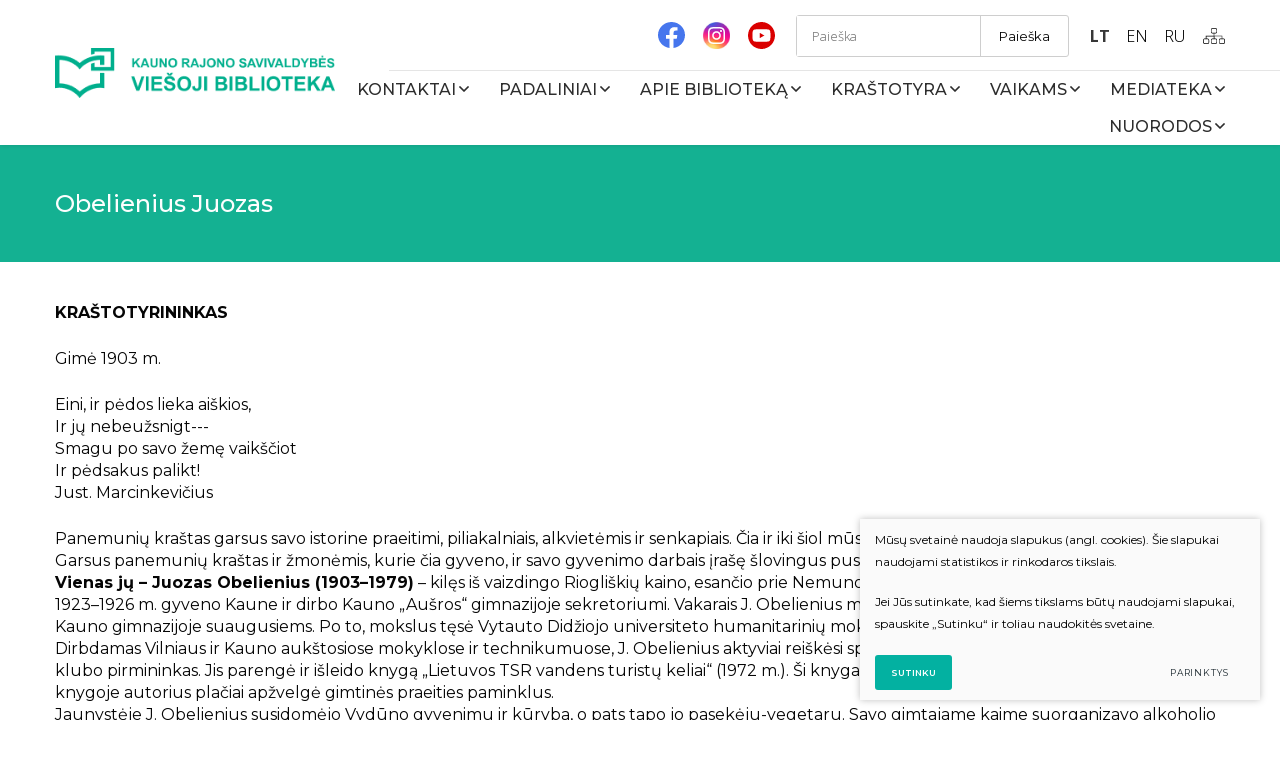

--- FILE ---
content_type: text/html; charset=utf-8
request_url: https://krsvbiblioteka.lt/krastotyra-straipsniai/juozas-obelienius/
body_size: 9709
content:


<!DOCTYPE html>
<html lang="lt">
<head>
    <meta charset="UTF-8"/>
    
    <title> Obelienius Juozas</title>
    <meta name="viewport" content="width=device-width, initial-scale=1.0">
    <link rel="stylesheet" href="https://krsvbiblioteka.lt/tmp/css/style_16.css?t=9e6b3dec99"/>

    <link rel="stylesheet" href="/js/plugins/fancybox/dist/jquery.fancybox.min.css">

    <meta name="format-detection" content="telephone=no">

    <link rel="stylesheet" href="https://krsvbiblioteka.lt/tmp/css/style_15.css?t=53edf987b3"/>
    
    <link rel="stylesheet" href="https://krsvbiblioteka.lt/tmp/css/style_7.css?t=53edf987b3"/>
    <link rel="stylesheet" href="https://krsvbiblioteka.lt/tmp/css/style_8.css?t=53edf987b3"/>
    <link rel="stylesheet" href="https://krsvbiblioteka.lt/tmp/css/style_9.css?t=9a6722003d"/>


    
        <meta property="og:title" content=" Obelienius Juozas" />
        <meta property="og:image" content="https://krsvbiblioteka.lt/images/logo.png" />
        <meta property="og:url" content="https://krsvbiblioteka.lt/krastotyra-straipsniai/juozas-obelienius/" />
        <meta property="og:image:width" content="159" />
        <meta property="og:image:height" content="98" />
        <meta property="og:description" content="KRAŠTOTYRININKAS
Gimė 1903 m.
Eini, ir pėdos lieka aiškios,Ir jų nebeužsnigt---Smagu po savo žemę vaikščiotIr pėdsakus palikt!Just. Marcinkevičius
Panemunių kraštas garsus savo istorine praeitimi, piliakalniais, alkvietėmis ir senkapiais. Čia ir iki šiol mūsų žiloji praeitis rusena.Garsus panemunių kraštas ir žmonėmis, kurie čia gyveno, ir savo gyvenimo darbais įrašę šlovingus puslapius į mūsų krašto istoriją.Vienas jų – Juozas Obelienius (1903–1979) – kilęs iš vaizdingo Riogliškių kaino, esančio prie Nemuno. Vaikystėje lankė vietos pradinę mokyklą, o 1923–1926 m. gyveno Kaune ir dirbo Kauno „Aušros“ gimnazijoje sekretoriumi. Vakarais J. Obelienius mokėsi Lietuvos mokytojų profesinės sąjungos Kauno gimnazijoje suaugusiems. Po to, mokslus tęsė Vytauto Didžiojo universiteto humanitarinių mokslų fakultete.Dirbdamas Vilniaus ir Kauno aukštosiose mokyklose ir technikumuose, J. Obelienius aktyviai reiškėsi sportinėje veikloje, buvo akademinio sporto klubo pirmininkas. Jis parengė ir išleido knygą „Lietuvos TSR vandens turistų keliai“ (1972 m.). Ši knyga pakartotinai buvo išleista 1982 m. Šioje knygoje autorius plačiai apžvelgė gimtinės praeities paminklus.Jaunystėje J. Obelienius susidomėjo Vydūno gyvenimu ir kūryba, o pats tapo jo pasekėju-vegetaru. Savo gimtajame kaime suorganizavo alkoholio negeriančių ir nerūkančių jaunuolių būrelį.J. Obelienius buvo kūrybingas kraštotyrininkas, tautosakos rinkėjas. Per savo gyvenimą jis surinko per tūkstantį dainų su melodijomis ir užrašė daug pasakų ir padavimų. Vienas iš jų „Altoniškių piliakalnis“.Vienas svarbiausių jo kraštotyros darbų „Pluoštas medžiagos Zapyškio apylinkės monografijai“ (I, II, III d.), kurį autorius parašė 1976 m. gyvendamas Vilniuje.Kitas svarbus jo darbas „Nesurašyti testamentai“, kurį J. Obelienius parašė 1974–1979 m. rinkdamas medžiagą Zapyškio istorijai. Čia aprašomas dešimties metų pokarinio laikotarpis, apie kurį papasakojo vietos gyventojai, kurie buvo grįžę iš tremties Sibire. Paties autoriaus atmintyje buvo išlikęs tragiškas įvykis 1945 m. liepos 15 d., kai NKVD kareiviai nužudė Riogliškių kaimo gyventojus Aleksandrą Paulauską, Nataliją Paulauskienę, Marcelę Kizevičiūtę ir Joną Gudaitį. Slėpdami savo nusikaltimus, padegė sodybą. Tačiau okupantų niekšiškumas išliko žmonių atmintyje.Aprašydamas tragiškus pokario metų įvykius Zapyškio apylinkėje, autorius rėmėsi autentiškais pasakotojų žodžiais, juos užrašydamas į magnetofono juostą. Iš užrašytų atsiminimų matosi kaip žmonės gyveno ir kaip jautėsi savo namuose, kaip skaudžiai žeidė jų būtį brolžudikiškos žudynės, žiaurumas, okupantų smurtas. Pokario kartos žmonės kaime pergyveno tiek, kiek nėra tekę dešimčių kitų kartų daliai. Ta prasme, Zapyškio apylinkės likimas atspindi visos Lietuvos gyvenimui.J. Obelienius artimai bendravo su fotožurnalistu, publicistu, kraštotyrininku ir žemiečiu Bernardu Aleknavičiumi, lankėsi jo namuose Klaipėdoje, susirašinėjo laiškais. Apie pažintį ir bendradarbiavimą su J. Obelieniu, B. Aleknavičius aprašė leidinyje „Lekėčių sakmės“ ir leidinyje „Suvalkija“ 1999 m., Nr. 2, psl. 30–34.J. Obelienius šeimos nesukūrė ir mirė vienišas Vilniuje 1979 m. rugpjūčio 29 d. Artimųjų dėka, palaidotas Lekėčių kapinėse.
Kraštotyrininko  Antano Vaičiaus straipsnis" />
        <meta property="og:type" content="article" />
    


            
    <script>

        var ajaxSuflerLink = '';

        var currency = "€";
        var fancy_title = 'Prekė įtraukta į užklausą';
        var out_of_stock = 'Likutis nepakankamas';
        var after_login = 'https://krsvbiblioteka.lt/krastotyra-straipsniai/juozas-obelienius/';
        var bing_key = 'AmlUlCzFxYgdnRCfc39Vp0xOaV6yuy4VuLlcXkb6vI398weKt5F6jifzBmAeOmi_';
        var products_root = 'https://krsvbiblioteka.lt/products-silent/';
        var reg_alias = 'https://krsvbiblioteka.lt/registruotis/';
    </script>
    


    <link rel="canonical" href="https://krsvbiblioteka.lt/krastotyra-straipsniai/juozas-obelienius/">
    
    
    
<base href="https://krsvbiblioteka.lt/" />
<script src="https://cdn.userway.org/widget.js" data-account="GC93alh9EH"></script>

    
</head>

<body class="inner">



<div class="mobile-additional-content hide">

    <div class="mob-nav-top-line">
        <div class="adresas">
            <a href="tel:+37037551884"
               aria-label="Skambinti: +37037551884">
                <i class="far fa-phone"></i>
            </a>
        </div>
        <div class="mail">
            <a href="/cdn-cgi/l/email-protection#dab3b4bcb59ab1a8a9acb8b3b8b6b3b5aebfb1bbf4b6ae" aria-label="Rašyti: info@krsvbiblioteka.lt">
                <i class="far fa-envelope"></i>
            </a>
        </div>
        <div class="adresas">
            <a href="https://goo.gl/maps/1FpvbWMKHgAv1vSq5" target="_blank" rel="noopener noreferrer"
               aria-label="Vieta žemėlapyje">
                <i class="far fa-map-marker"></i>
            </a>
        </div>
    </div>

    <div class="mob_search">
        <a href="#" aria-label="Paieška">
            <i class="far fa-search"></i>
        </a>
    </div>

    <div class="langs-select">
        <select aria-label="Pasirinkite kalbą">
                                    <option value="https://krsvbiblioteka.lt/krastotyra-straipsniai/"  selected>LT</option>
                                <option value="https://krsvbiblioteka.lt/en/" >EN</option>
                                <option value="https://krsvbiblioteka.lt/ru/" >RU</option>
            
        </select>
    </div>

</div>

<div id="page">
    <header>
        <div class="container fluid">
            <a class="logo" href="https://krsvbiblioteka.lt/" aria-label=""></a>
            <div class="header-content">
                <div class="header-elements">
                                            <div class="socials-container">
                            <ul class="socials">
                                                                    <li>
                                        <a href="https://www.facebook.com/krsvb/" target="_blank">
                                            <img src="images/icons/svg/ico-1.svg" alt="facebook">
                                        </a>
                                    </li>
                                                                                                    <li>
                                        <a href="https://www.instagram.com/krsvbiblioteka/" target="_blank">
                                            <img src="images/icons/svg/ico-2.svg" alt="instagram">
                                        </a>
                                    </li>
                                                                                                    <li>
                                        <a href="https://www.youtube.com/channel/UCBuRlvcEvJ5lCE6EEEORXEg" target="_blank">
                                            <img src="images/icons/svg/ico-3.svg" alt="youtube">
                                        </a>
                                    </li>
                                                            </ul>
                        </div>
                                        <div class="search-place">
                        <div class="search-container">
                            <form id="cntnt01moduleform_1" method="get" action="https://krsvbiblioteka.lt/paieska/" class="cms_form">
<div class="hidden">
<input type="hidden" name="mact" value="Search,cntnt01,dosearch,0" />
<input type="hidden" name="cntnt01returnid" value="71" />
</div>

<input type="hidden" id="cntnt01origreturnid" name="cntnt01origreturnid" value="413" />



<input type="text" id="cntnt01searchinput" aria-label="Paieškos laukelis" class="search-sufler"
       autocomplete="off" name="cntnt01searchinput" placeholder="Paieška"
       value=""/>
<input type="hidden" name="anticsrf" value="186a9a8ec4bd9ff85d9ad7d63d0e36e2a6e94e8798169a4434f2c3810d2a5e57">


<button type="submit" aria-label="Spauskite mygtuką ieškoti">
    Paieška
</button>
</form>


                        </div>
                    </div>
                        <div class="langs-menu-container">
        <ul class="langs-menu">
                            

                    <li class=" selected">
                        <a href="https://krsvbiblioteka.lt/krastotyra-straipsniai/">LT</a>
                    </li>
                                            

                    <li class="">
                        <a href="https://krsvbiblioteka.lt/en/" aria-label="English language">EN</a>
                    </li>
                                            

                    <li class="">
                        <a href="https://krsvbiblioteka.lt/ru/" aria-label="русский язык">RU</a>
                    </li>
                                    </ul>
    </div>

                    <div class="sitemap" >
                        <a href="/svetaines-zemelapis/" aria-label="Svetainės žemėlapis">
                            <svg width="22" height="16" viewBox="0 0 22 16" fill="none"
                                 xmlns="http://www.w3.org/2000/svg">
                                <g clip-path="url(#clip0_483_2)">
                                    <path d="M11.3649 7.65684C11.4171 7.65684 11.4692 7.65684 11.5213 7.65684C13.9716 7.65684 16.4218 7.65684 18.872 7.65684C19.1327 7.65684 19.2891 7.81525 19.2891 8.07928C19.2891 8.81855 19.2891 9.55783 19.2891 10.2971C19.2891 10.3499 19.2891 10.4027 19.2891 10.4555C19.3412 10.4555 19.3934 10.4555 19.3934 10.4555C19.7583 10.4555 20.1232 10.4555 20.5403 10.4555C21.3744 10.5611 22 11.2476 22.0521 12.0925C22.0521 12.8318 22.0521 13.571 22.0521 14.3103C22.0521 15.208 21.2701 16.0001 20.3839 16.0001C19.4455 16.0001 18.5071 16.0001 17.5687 16.0001C16.6825 16.0001 15.9005 15.208 15.9005 14.3103C15.9005 13.571 15.9005 12.8846 15.9005 12.1453C15.9005 11.1948 16.6825 10.4555 17.6209 10.4027C17.9858 10.4027 18.2986 10.4027 18.6635 10.4027C18.6635 9.71624 18.6635 9.02977 18.6635 8.2905C16.2654 8.2905 13.8673 8.2905 11.4692 8.2905C11.4692 8.97697 11.4692 9.66344 11.4692 10.4027C11.5213 10.4027 11.5735 10.4027 11.5735 10.4027C11.9384 10.4027 12.3033 10.4027 12.6682 10.4027C13.4502 10.5611 14.0758 11.3004 14.0758 12.1453C14.0758 12.8846 14.0758 13.6238 14.0758 14.3631C14.0758 15.2608 13.2938 16.0001 12.4076 16.0529C11.4692 16.0529 10.5308 16.0529 9.59242 16.0529C8.70616 16.0529 7.92417 15.2608 7.92417 14.3631C7.92417 13.6238 7.92417 12.9374 7.92417 12.1981C7.92417 11.3004 8.70616 10.5083 9.59242 10.5083C9.90521 10.5083 10.218 10.5083 10.5308 10.5083C10.5829 10.5083 10.5829 10.5083 10.6351 10.5083C10.6351 9.82185 10.6351 9.13539 10.6351 8.44892C8.23697 8.44892 5.83886 8.44892 3.44076 8.44892C3.44076 9.13539 3.44076 9.82185 3.44076 10.5083C3.49289 10.5083 3.49289 10.5083 3.54502 10.5083C3.85782 10.5083 4.11848 10.5083 4.43128 10.5083C5.4218 10.5083 6.15166 11.3004 6.15166 12.2509C6.15166 12.9374 6.15166 13.6238 6.15166 14.3103C6.15166 15.3136 5.36967 16.0529 4.43128 16.0529C3.49289 16.0529 2.60664 16.0529 1.66825 16.0529C0.781991 16.0001 0 15.2608 0 14.2575C0 13.571 0 12.8846 0 12.1981C0 11.2476 0.781991 10.4555 1.72038 10.4555C2.03318 10.4555 2.3981 10.4555 2.76303 10.4555C2.76303 10.4027 2.76303 10.3499 2.76303 10.3499C2.76303 9.61063 2.76303 8.81855 2.76303 8.07928C2.76303 7.81525 2.8673 7.65684 3.18009 7.65684C5.63033 7.65684 8.1327 7.65684 10.5829 7.65684C10.6351 7.65684 10.6351 7.65684 10.6872 7.65684C10.6872 6.97037 10.6872 6.2839 10.6872 5.54463C10.6351 5.54463 10.6351 5.54463 10.5829 5.54463C10.2701 5.54463 10.0095 5.54463 9.69668 5.54463C8.70616 5.54463 7.9763 4.75255 7.9763 3.74925C7.9763 3.06278 7.9763 2.37631 7.9763 1.74265C7.9763 0.739345 8.75829 -0.0527344 9.74882 -0.0527344C10.6351 -0.0527344 11.5213 -0.0527344 12.4597 -0.0527344C13.346 7.09109e-05 14.0758 0.79215 14.0758 1.74265C14.0758 2.42911 14.0758 3.11558 14.0758 3.80205C14.0758 4.80535 13.2938 5.54463 12.3555 5.54463C12.0427 5.54463 11.6777 5.54463 11.3649 5.54463C11.3649 6.2839 11.3649 6.97037 11.3649 7.65684ZM11 4.85816C11.2085 4.85816 11.4692 4.85816 11.6777 4.85816C11.8863 4.85816 12.1469 4.85816 12.3555 4.85816C12.9289 4.85816 13.3981 4.38291 13.3981 3.80205C13.3981 3.11558 13.3981 2.42911 13.3981 1.74265C13.3981 1.16179 12.9289 0.68654 12.3555 0.68654C11.4692 0.68654 10.5308 0.68654 9.64455 0.68654C9.07109 0.68654 8.6019 1.16179 8.6019 1.74265C8.6019 2.42911 8.6019 3.11558 8.6019 3.80205C8.6019 4.38291 9.07109 4.85816 9.64455 4.85816C10.1137 4.85816 10.5308 4.85816 11 4.85816ZM3.07583 15.3136C3.54502 15.3136 3.96209 15.3136 4.43128 15.3136C5.05687 15.3136 5.47393 14.8384 5.47393 14.2575C5.47393 13.571 5.47393 12.8846 5.47393 12.1981C5.47393 11.5644 5.00474 11.142 4.43128 11.142C3.54502 11.142 2.60664 11.142 1.72038 11.142C1.14692 11.142 0.677725 11.6172 0.677725 12.1981C0.677725 12.8846 0.677725 13.571 0.677725 14.2575C0.677725 14.8912 1.14692 15.3136 1.72038 15.3136C2.18957 15.3136 2.65877 15.3136 3.07583 15.3136ZM11 15.3136C11.2085 15.3136 11.4692 15.3136 11.6777 15.3136C11.8863 15.3136 12.1469 15.3136 12.3555 15.3136C12.9289 15.3136 13.3981 14.8384 13.3981 14.2575C13.3981 13.571 13.3981 12.8846 13.3981 12.1981C13.3981 11.5644 12.9289 11.142 12.3555 11.142C11.4692 11.142 10.5308 11.142 9.64455 11.142C9.01896 11.142 8.6019 11.6172 8.6019 12.1981C8.6019 12.8846 8.6019 13.571 8.6019 14.2575C8.6019 14.8912 9.07109 15.3136 9.64455 15.3136C10.1137 15.3136 10.5308 15.3136 11 15.3136ZM18.9242 15.3136C19.3934 15.3136 19.8104 15.3136 20.2796 15.3136C20.9052 15.3136 21.3744 14.8384 21.3744 14.2047C21.3744 13.5182 21.3744 12.8846 21.3744 12.1981C21.3744 11.5644 20.9052 11.142 20.2796 11.142C19.3934 11.142 18.5071 11.142 17.5687 11.142C16.9431 11.142 16.5261 11.6172 16.5261 12.1981C16.5261 12.8846 16.5261 13.571 16.5261 14.2575C16.5261 14.8912 16.9953 15.3136 17.5687 15.3136C18.0379 15.3136 18.455 15.3136 18.9242 15.3136Z"
                                          fill="currentColor"/>
                                </g>
                                <defs>
                                    <clipPath id="clip0_483_2">
                                        <rect width="22" height="16" fill="white"/>
                                    </clipPath>
                                </defs>
                            </svg>

                        </a>
                    </div>
                </div>
                <nav class="main-menu-container" aria-label="Pagrindinis meniu">
    <ul class="main-menu">
                                        
                        
                <li class=" has-submenu">
                    <a href="https://krsvbiblioteka.lt/kontaktai/">
                        <span>
                            Kontaktai
                        </span>
                    </a>
                                        <ul>
            <li class="">
            <a href="https://krsvbiblioteka.lt/viesosios-bibliotekos-kontaktai/">Viešosios bibliotekos kontaktai</a>
            
        </li>
            <li class="">
            <a href="https://krsvbiblioteka.lt/vadovas/">Vadovas</a>
            
        </li>
    </ul>


                </li>

                                            
                        
                <li class=" has-submenu">
                    <a href="https://krsvbiblioteka.lt/padaliniai/">
                        <span>
                            Padaliniai
                        </span>
                    </a>
                                        <ul>
            <li class="">
            <a href="https://krsvbiblioteka.lt/padaliniai-kontaktai/">Padalinių kontaktai</a>
            
        </li>
            <li class="">
            <a href="https://krsvbiblioteka.lt/padaliniu-veiklu-planai/">Padalinių veiklų planai</a>
            
        </li>
            <li class="">
            <a href="https://krsvbiblioteka.lt/mokamos-paslaugos-padaliniuose/">Mokamos paslaugos padaliniuose</a>
            
        </li>
            <li class="">
            <a href="https://krsvbiblioteka.lt/facebook-padaliniuose/">Facebook padaliniuose</a>
            
        </li>
    </ul>


                </li>

                                            
                        
                <li class=" has-submenu">
                    <a href="https://krsvbiblioteka.lt/apie-biblioteka/">
                        <span>
                            Apie biblioteką
                        </span>
                    </a>
                                        <ul>
            <li class="">
            <a href="https://krsvbiblioteka.lt/teikiamos-paslaugos/">Teikiamos paslaugos</a>
            
        </li>
            <li class="">
            <a href="https://krsvbiblioteka.lt/menesio-veiklu-planas/">Mėnesio veiklų planas</a>
            
        </li>
            <li class="">
            <a href="https://krsvbiblioteka.lt/bibliotekos-istorija/">Bibliotekos istorija</a>
            
        </li>
            <li class="">
            <a href="https://krsvbiblioteka.lt/vizija-misija-tikslai/">Vizija, misija, tikslai</a>
            
        </li>
            <li class="">
            <a href="https://krsvbiblioteka.lt/apdovanojimai/">Apdovanojimai</a>
            
        </li>
            <li class="">
            <a href="https://krsvbiblioteka.lt/projektai/">Projektai</a>
            
        </li>
    </ul>


                </li>

                                            
                        
                <li class=" has-submenu">
                    <a href="https://krsvbiblioteka.lt/krastotyra/">
                        <span>
                            Kraštotyra
                        </span>
                    </a>
                                        <ul>
            <li class="">
            <a href="https://krsvbiblioteka.lt/bibliotekos-leidiniai/">Bibliotekos leidiniai</a>
            
        </li>
            <li class="">
            <a href="https://krsvbiblioteka.lt/inovatyvus-krastotyros-darbai/">Inovatyvūs kraštotyros darbai</a>
            
        </li>
            <li class="">
            <a href="https://krsvbiblioteka.lt/krastieciai/">Kraštiečiai</a>
            
        </li>
            <li class="">
            <a href="https://krsvbiblioteka.lt/informacija-apie-kauno-rajona/">Kauno rajonas spaudoje</a>
            
        </li>
            <li class="">
            <a href="https://krsvbiblioteka.lt/elektroninis-krastotyros-katalogas/">Elektroninis kraštotyros katalogas</a>
            
        </li>
            <li class="">
            <a href="https://krsvbiblioteka.lt/kulturos-ir-istorijos-paveldo-objektai/">Istoriniai, kultūriniai ir gamtos paminklai</a>
            
        </li>
            <li class="">
            <a href="https://krsvbiblioteka.lt/viesoji-biblioteka-ir-padaliniai-spaudoje/">Viešoji biblioteka ir padaliniai spaudoje</a>
            
        </li>
            <li class="">
            <a href="https://krsvbiblioteka.lt/krastotyrines-virtualios-parodos/">Kraštotyrinės virtualios parodos</a>
            
        </li>
            <li class="">
            <a href="https://krsvbiblioteka.lt/piligrimu-keliai-kauno-rajone/">Piligrimų keliai Kauno rajone</a>
            
        </li>
    </ul>


                </li>

                                            
                        
                <li class=" has-submenu">
                    <a href="https://krsvbiblioteka.lt/vaikams/">
                        <span>
                            Vaikams
                        </span>
                    </a>
                                        <ul>
            <li class="">
            <a href="https://krsvbiblioteka.lt/vaiku-centras/">Vaikų centras</a>
            
        </li>
            <li class="">
            <a href="https://krsvbiblioteka.lt/edukacijos-ir-laisvalaikis-edukacijos/">Edukacijos vaikams</a>
            
        </li>
            <li class="">
            <a href="https://krsvbiblioteka.lt/bureliai-ir-klubai/">Būreliai ir klubai</a>
            
        </li>
    </ul>


                </li>

                                            
                        
                <li class=" has-submenu">
                    <a href="https://krsvbiblioteka.lt/mediateka/">
                        <span>
                            Mediateka
                        </span>
                    </a>
                                        <ul>
            <li class="">
            <a href="https://krsvbiblioteka.lt/virtualios-edukacijos/">Virtualios edukacijos</a>
            
        </li>
            <li class="">
            <a href="https://krsvbiblioteka.lt/nuotolines-transliacijos/">Renginių transliacijos</a>
            
        </li>
            <li class="">
            <a href="https://krsvbiblioteka.lt/vaizdo-irasai/">Vaizdo įrašai</a>
            
        </li>
    </ul>


                </li>

                                            
                        
                <li class=" has-submenu">
                    <a href="https://krsvbiblioteka.lt/nuorodos/">
                        <span>
                            Nuorodos
                        </span>
                    </a>
                                        <ul>
            <li class="">
            <a href="https://krsvbiblioteka.lt/bibliotekos/">Bibliotekos</a>
            
        </li>
    </ul>


                </li>

                                    </ul>
</nav>

            </div>
        </div>
    </header>
    <main>


































    <section class="page-top-photo-section"
             style="background-image: url(images/photos/photo-1.jpg)">
        <div class="container">
            <div class="cont">
                <h1>
                     Obelienius Juozas
                </h1>
            </div>
        </div>
    </section>
                    
                                                <section class="content-colls-section">
                    <div class="container">
                        <div class="content-colls">
                            
                            <div class="mainbar">
                                                                    <div class="page-module">
                                                                                    <div class="news-box">
        
        
        
        

        
                                                            
                    <div class="news-inside-info-box">
                <p><strong>KRAŠTOTYRININKAS</strong></p>
<p>Gimė 1903 m.</p>
<p>Eini, ir pėdos lieka aiškios,<br />Ir jų nebeužsnigt---<br />Smagu po savo žemę vaikščiot<br />Ir pėdsakus palikt!<br />Just. Marcinkevičius</p>
<p>Panemunių kraštas garsus savo istorine praeitimi, piliakalniais, alkvietėmis ir senkapiais. Čia ir iki šiol mūsų žiloji praeitis rusena.<br />Garsus panemunių kraštas ir žmonėmis, kurie čia gyveno, ir savo gyvenimo darbais įrašę šlovingus puslapius į mūsų krašto istoriją.<br /><strong>Vienas jų – Juozas Obelienius (1903–1979)</strong><span> </span>– kilęs iš vaizdingo Riogliškių kaino, esančio prie Nemuno. Vaikystėje lankė vietos pradinę mokyklą, o 1923–1926 m. gyveno Kaune ir dirbo Kauno „Aušros“ gimnazijoje sekretoriumi. Vakarais J. Obelienius mokėsi Lietuvos mokytojų profesinės sąjungos Kauno gimnazijoje suaugusiems. Po to, mokslus tęsė Vytauto Didžiojo universiteto humanitarinių mokslų fakultete.<br />Dirbdamas Vilniaus ir Kauno aukštosiose mokyklose ir technikumuose, J. Obelienius aktyviai reiškėsi sportinėje veikloje, buvo akademinio sporto klubo pirmininkas. Jis parengė ir išleido knygą „Lietuvos TSR vandens turistų keliai“ (1972 m.). Ši knyga pakartotinai buvo išleista 1982 m. Šioje knygoje autorius plačiai apžvelgė gimtinės praeities paminklus.<br />Jaunystėje J. Obelienius susidomėjo Vydūno gyvenimu ir kūryba, o pats tapo jo pasekėju-vegetaru. Savo gimtajame kaime suorganizavo alkoholio negeriančių ir nerūkančių jaunuolių būrelį.<br />J. Obelienius buvo kūrybingas kraštotyrininkas, tautosakos rinkėjas. Per savo gyvenimą jis surinko per tūkstantį dainų su melodijomis ir užrašė daug pasakų ir padavimų. Vienas iš jų „Altoniškių piliakalnis“.<br />Vienas svarbiausių jo kraštotyros darbų „Pluoštas medžiagos Zapyškio apylinkės monografijai“ (I, II, III d.), kurį autorius parašė 1976 m. gyvendamas Vilniuje.<br />Kitas svarbus jo darbas „Nesurašyti testamentai“, kurį J. Obelienius parašė 1974–1979 m. rinkdamas medžiagą Zapyškio istorijai. Čia aprašomas dešimties metų pokarinio laikotarpis, apie kurį papasakojo vietos gyventojai, kurie buvo grįžę iš tremties Sibire. Paties autoriaus atmintyje buvo išlikęs tragiškas įvykis 1945 m. liepos 15 d., kai NKVD kareiviai nužudė Riogliškių kaimo gyventojus Aleksandrą Paulauską, Nataliją Paulauskienę, Marcelę Kizevičiūtę ir Joną Gudaitį. Slėpdami savo nusikaltimus, padegė sodybą. Tačiau okupantų niekšiškumas išliko žmonių atmintyje.<br />Aprašydamas tragiškus pokario metų įvykius Zapyškio apylinkėje, autorius rėmėsi autentiškais pasakotojų žodžiais, juos užrašydamas į magnetofono juostą. Iš užrašytų atsiminimų matosi kaip žmonės gyveno ir kaip jautėsi savo namuose, kaip skaudžiai žeidė jų būtį brolžudikiškos žudynės, žiaurumas, okupantų smurtas. Pokario kartos žmonės kaime pergyveno tiek, kiek nėra tekę dešimčių kitų kartų daliai. Ta prasme, Zapyškio apylinkės likimas atspindi visos Lietuvos gyvenimui.<br />J. Obelienius artimai bendravo su fotožurnalistu, publicistu, kraštotyrininku ir žemiečiu Bernardu Aleknavičiumi, lankėsi jo namuose Klaipėdoje, susirašinėjo laiškais. Apie pažintį ir bendradarbiavimą su J. Obelieniu, B. Aleknavičius aprašė leidinyje „Lekėčių sakmės“ ir leidinyje „Suvalkija“ 1999 m., Nr. 2, psl. 30–34.<br /><br />J. Obelienius šeimos nesukūrė ir mirė vienišas Vilniuje 1979 m. rugpjūčio 29 d. Artimųjų dėka, palaidotas Lekėčių kapinėse.</p>
<p>Kraštotyrininko  Antano Vaičiaus straipsnis</p>
            </div>
        
                    </div>
    
    
    
    
    
    
    
    

    
    
    
    
    
    
    
    
    
    
    
    
    
    
    
    
    
    
    

    
    
    
    

    

    
    
    

    

    

    
    
    
    
    
    
    
    

    

    
    

    


    
    
    

    
    
    
    
    
    

    
    


    
    
    
    
    

    
    
    
    

    
    
    
    
    
    

    

    


    
    

    

    
    

    
    
    
    
    
    
    

    

    
    
    
    
    
    
    
    
    
    
    
    

    
    


    

                                    </div>
                                                                                            </div>
                        </div>
                    </div>
                </section>
                                            

</main>
<section class="footer-colls-section">
    <div class="container">
        <div class="footer-cools-blocks">
            <div class="footer-colls">
                <div>
                            <h4>
        ADMINISTRACINĖ INFORMACIJA
    </h4>
<ul>
            
    <li class="">
        <a href="https://krsvbiblioteka.lt/bibliotekos-nuostatai/">Bibliotekos nuostatai</a>
    </li>

            
    <li class="">
        <a href="https://krsvbiblioteka.lt/bibliotekos-struktura/">Bibliotekos struktūra</a>
    </li>

            
    <li class="">
        <a href="https://krsvbiblioteka.lt/taisykles-ir-tvarkos/">Taisyklės ir tvarkos</a>
    </li>

            
    <li class="">
        <a href="https://krsvbiblioteka.lt/administracine-informacija-duomenu-apsauga/">Duomenų apsauga</a>
    </li>

            
    <li class="">
        <a href="https://krsvbiblioteka.lt/korupcijos-prevencija/">Korupcijos prevencija</a>
    </li>

        </ul>












                </div>
                <div>
                            <h4>
        VIEŠINAMA INFORMACIJA
    </h4>
<ul>
            
    <li class="">
        <a href="https://krsvbiblioteka.lt/viesieji-pirkimai/">Viešieji pirkimai</a>
    </li>

            
    <li class="">
        <a href="https://krsvbiblioteka.lt/veiklos-ataskaitos/">Veiklos ataskaitos</a>
    </li>

            
    <li class="">
        <a href="https://krsvbiblioteka.lt/vadovo-veiklos-uzduotys/">Vadovo veiklos užduotys</a>
    </li>

            
    <li class="">
        <a href="https://krsvbiblioteka.lt/planavimo-dokumentai/">Planavimo dokumentai</a>
    </li>

            
    <li class="">
        <a href="https://krsvbiblioteka.lt/finansiniu-ataskaitu-rinkiniai/">Finansinių ataskaitų rinkiniai</a>
    </li>

        </ul>












                </div>
                <div>
                            <h4>
        TEISINĖ INFORMACIJA
    </h4>
<ul>
            
    <li class="">
        <a href="https://krsvbiblioteka.lt/autorines-teises/">Autorinės teisės</a>
    </li>

            
    <li class="">
        <a href="https://krsvbiblioteka.lt/teises-aktai/">Teisės aktai</a>
    </li>

        </ul>












                </div>
                <div>
                            <h4>
        BENDRA INFORMACIJA
    </h4>
<ul>
            
    <li class="">
        <a href="https://krsvbiblioteka.lt/karjera-ir-savanoryste/">Karjera ir savanorystė</a>
    </li>

            
    <li class="">
        <a href="https://krsvbiblioteka.lt/naudokites-ibiblioteka-lt/">Naudokitės ibiblioteka.lt</a>
    </li>

            
    <li class="">
        <a href="https://krsvbiblioteka.lt/bibliotekoje-rekomenduojama/">Bibliotekoje rekomenduojama</a>
    </li>

        </ul>












                </div>
                <div>
                            <h4>
        DARBUOTOJAMS
    </h4>
<ul>
            
    <li class="">
        <a href="https://krsvbiblioteka.lt/vrss/">VRSS</a>
    </li>

            
    <li class="">
        <a href="https://krsvbiblioteka.lt/libis-vartotojo-vadovas/">Libis vartotojo vadovas</a>
    </li>

            
    <li class="">
        <a href="https://krsvbiblioteka.lt/lietuvos-bibliotekininku-etikos-kodeksas/">Lietuvos bibliotekininkų etikos kodeksas</a>
    </li>

        </ul>












                </div>
            </div>
            <div class="footer-colls">
                <div>
                    <img src="images/logo2.png?v=2" alt="Logotipas" class="bottom-logo">
                    <div class="bottom-title">
                        Kauno rajono savivaldybės                         viešoji biblioteka
                    </div>
                </div>
                <div>
                    <h4>KONTAKTAI</h4>
<p>Tel. <a href="#"><b>+370 37 551884</b></a><br />El. paštas <a href="#"><b><span class="__cf_email__" data-cfemail="97fef9f1f8d7fce5e4e1f5fef5fbfef8e3f2fcf6b9fbe3">[email&#160;protected]</span></b></a> <br />Įstaigos adresas <b>Vytauto g. 21,<br />Garliava, Kauno rajonas<br />LT-53265, Lietuva</b></p>
                </div>
                <div>
                    <div class="empty-title"></div>
                    <p>Savivaldybės biudžetinė įstaiga, kurios duomenys kaupiami ir saugomi Juridinių asmenų registre, kodas 191118276</p>
                </div>
                <div>
                    <div class="empty-title"></div>
                    <ul>
                        
                     <li>
        <div class="policy_link"> 
   <a href="/duomenu-apsauga/">
    Duomenų apsauga
   </a>
  </div>
  </li>
    
                                                    <li>
                                <a href="/apklausa/">
                                    Mums rūpi Jūsų nuomonė
                                </a>
                            </li>
                                            </ul>
                                            <div class="footer-info">
                            <a href="/apklausa/" class="ext_button white-style bordered">
                                Įvertinkite mus
                            </a>
                        </div>
                                    </div>
            </div>
        </div>
    </div>
</section>
<footer>
    <div class="container">
        <div class="footer-content">
            <div>
                © 2022 Visos teisės saugomos
            </div>
            <div>
                Sukūrė: <a href="https://www.texus.lt" target="_blank" rel="noopener noreferrer"
                                   aria-label="Texus">TEXUS</a>
            </div>
        </div>
    </div>
</footer>
</div>


<script data-cfasync="false" src="/cdn-cgi/scripts/5c5dd728/cloudflare-static/email-decode.min.js"></script><script src="/js/jquery.js" type="text/javascript"></script>
<script src="/js/plugins/fancybox/dist/jquery.fancybox.min.js" type="text/javascript"></script>



<script src="libs/TurnWheel/jReject/js/jquery.reject.js" type="text/javascript"></script>

<script src="libs/swiper/package/js/swiper.min.js" type="text/javascript"></script>

<script src="libs/jquery-ui/ui/widgets/datepicker.js" type="text/javascript"></script>
    <script src="libs/jquery-ui/ui/i18n/datepicker-lt.js" type="text/javascript"></script>
<script src="js/modernizr.js" type="text/javascript"></script>
<script  type="application/javascript" src="https://krsvbiblioteka.lt/tmp/js/script_17.js?t=53edf987b3"></script>
<script src="/js/uploader/js/plupload.full.min.js" type="text/javascript"></script>
<script  type="application/javascript" src="https://krsvbiblioteka.lt/tmp/js/script_10.js?t=53edf987b3"></script>
<script  type="application/javascript" src="https://krsvbiblioteka.lt/tmp/js/script_18.js?t=53edf987b3"></script>


    <script>(function(d){var s = d.createElement("script");s.setAttribute("data-account", "GC93alh9EH");s.setAttribute("src", "https://cdn.userway.org/widget.js");(d.body || d.head).appendChild(s);})(document)</script><noscript>Please ensure Javascript is enabled for purposes of <a href="https://userway.org">website accessibility</a></noscript>
    



        <script src="/js/cookie.js" type="text/javascript"></script>
        <link rel="stylesheet" href="/css/cookie.css">

        <div class="cookie-section">
            <div class="descr">
                <p>Mūsų svetainė naudoja slapukus (angl. cookies). Šie slapukai naudojami statistikos ir rinkodaros tikslais.</p>
<p>Jei Jūs sutinkate, kad šiems tikslams būtų naudojami slapukai, spauskite „Sutinku“ ir toliau naudokitės svetaine.</p>
                
            </div>
            <div class="descr2" id="cookie_conf">
                <div class="cblock-1">
                    <div class="aditional_form_info">
                                        <p>Kad veiktų užklausos forma, naudojame sistemą „Google ReCaptcha“, kuri padeda atskirti jus nuo interneto robotų, kurie siunčia brukalus (angl. spam) ir panašaus tipo informaciją. </p>
<p>Taigi, kad šios užklausos forma užtikrintai veiktų, jūs turite pažymėti „Sutinku su našumo slapukais“.</p>
                
                    </div>
                    <strong>Slapukų naudojimo parinktys</strong>
<p>Jūs galite pasirinkti, kuriuos slapukus leidžiate naudoti. <br /><a href="/duomenu-apsauga/" rel="noopener noreferrer" target="_blank">Plačiau apie slapukų ir privatumo politiką</a>.</p>
                

                </div>

                <div class="cblock-2">

                    <table class="cookie-table" cellpadding="0" cellspacing="0">
                        <tbody>
                            <tr>
                                <th>
                                    Pasirinkimas
                                </th>
                                <th>
                                    Paaiškinimas                 
                                </th>
                            </tr>
                            <tr>
                                <td>
                                    <input type="checkbox" id="cookie_policy_1" name="cookie_policy_1" aria-label="Funkciniai slapukai (būtini)" value="1" checked disabled="disabled">
                                </td>
                                <td>
                                    <label for="cookie_policy_1">                <strong>Funkciniai slapukai (būtini)</strong>
<p>Šie slapukai yra būtini, kad veiktų svetainė, ir negali būti išjungti. Šie slapukai nesaugo jokių duomenų, pagal kuriuos būtų galima jus asmeniškai atpažinti, ir yra ištrinami išėjus iš svetainės.</p>
                </label>
                                </td>
                            </tr>
                            <tr>
                                <td>
                                    <input type="checkbox" id="cookie_policy_2" name="cookie_policy_2" aria-label="Našumo slapukai" checked value="2">
                                </td>
                                <td>
    
                                    <label for="cookie_policy_2">                <strong>Našumo slapukai</strong>
<p>Šie slapukai leidžia apskaičiuoti, kaip dažnai lankomasi svetainėje, ir nustatyti duomenų srauto šaltinius – tik turėdami tokią informaciją galėsime patobulinti svetainės veikimą. Jie padeda mums atskirti, kurie puslapiai yra populiariausi, ir matyti, kaip vartotojai naudojasi svetaine. Tam mes naudojamės „Google Analytics“ statistikos sistema. Surinktos informacijos neplatiname. Surinkta informacija yra visiškai anonimiška ir tiesiogiai jūsų neidentifikuoja.</p>
                </label>
                                </td>
                            </tr>
                            <tr>
                                <td>
                                    <input type="checkbox" id="cookie_policy_3" name="cookie_policy_3" aria-label="Reklaminiai slapukai"  value="3">
                                </td>
                                <td>
                                    <label for="cookie_policy_3">                <strong>Reklaminiai slapukai</strong>
<p>Šie slapukai yra naudojami trečiųjų šalių, kad būtų galima pateikti reklamą, atitinkančią jūsų poreikius. Mes naudojame slapukus, kurie padeda rinkti informaciją apie jūsų veiksmus internete ir leidžia sužinoti, kuo jūs domitės, taigi galime pateikti tik Jus dominančią reklamą. Jeigu nesutinkate, kad jums rodytume reklamą, palikite šį langelį nepažymėtą.</p>
                </label>
                                </td>
                            </tr>
                        </tbody>
                    </table>

                </div>

                <div class="cblock-3 descr3">
                    <div class="pure-g">
                        <div class="pure-u-1-1">
                            <a class="ext_button f_11 uppercase dark-green-style nowrap submit-part-cookie">

                                Sutinku
                            </a>

                            <a class="ext_button f_11 uppercase dark-green-style nowrap cookie-cancel submit-none-cookie">
                                Nesutinku

                            </a>

                        </div>
                    </div>

                </div>
            </div>
            <div class="cookie-block">
                <div>
                    <a class="ext_button f_9 uppercase dark-green-style nowrap submit-cookie" aria-label="Sutinku">
                        Sutinku
                    </a>
                </div>
                <div>
                    <a href="#cookie_conf"
                       class="ext_button f_9 uppercase trg-style nowrap  fancy2" aria-label="Parinktys">
                        Parinktys
                    </a>
                </div>

            </div>
        </div>
    
<script defer src="https://static.cloudflareinsights.com/beacon.min.js/vcd15cbe7772f49c399c6a5babf22c1241717689176015" integrity="sha512-ZpsOmlRQV6y907TI0dKBHq9Md29nnaEIPlkf84rnaERnq6zvWvPUqr2ft8M1aS28oN72PdrCzSjY4U6VaAw1EQ==" data-cf-beacon='{"version":"2024.11.0","token":"ac7ae2a82a8740c1b4311767a47e32f6","r":1,"server_timing":{"name":{"cfCacheStatus":true,"cfEdge":true,"cfExtPri":true,"cfL4":true,"cfOrigin":true,"cfSpeedBrain":true},"location_startswith":null}}' crossorigin="anonymous"></script>
</body>
</html>




--- FILE ---
content_type: text/css
request_url: https://krsvbiblioteka.lt/tmp/css/style_16.css?t=9e6b3dec99
body_size: 8447
content:
@import "../../libs/pure/pure-min.css";@import "../../libs/pure/grids-responsive-min.css";@import "../../css/pure-extend.css";@import "../../css/extra.css";@import "../../css/cart.css";@import "../../js/johndyer-mediaelement/build/mediaelementplayer.min.css";@import "../../libs/swiper/package/css/swiper.min.css";@import "../../libs/fontawesome-pro-5.7.2-web/css/all.min.css";@import "../../libs/TurnWheel/jReject/css/jquery.reject.css";@import "../../libs/fancybox/dist/jquery.fancybox.min.css";@import url(https://fonts.googleapis.com/css2?family=Noto+Sans:ital,wght@0,100;0,200;0,300;0,400;0,500;0,600;0,700;0,800;0,900;1,100;1,200;1,300;1,400;1,500;1,600;1,700;1,800;1,900&display=swap);@import url(https://fonts.googleapis.com/css2?family=Montserrat:ital,wght@0,100;0,200;0,300;0,400;0,500;0,600;0,700;0,800;0,900;1,100;1,200;1,300;1,400;1,500;1,600;1,700;1,800;1,900&display=swap);:root{--color-1:rgba(0,0,0,.98);--color-2:rgba(0,177,160,.99);--color-3:rgba(105,105,105,.99);--color-4:rgba(43,43,43,.99);--color-5:rgba(7,7,7,.99);--color-6:rgba(243,243,243,.99);--font:'Montserrat',sans-serif;--font2:'Noto Sans',sans-serif}.pure-g{margin-left:-12px;margin-right:-12px}.pure-g [class*="pure-u"]{padding-right:12px;padding-left:12px}.swiper-button-next:after,.swiper-button-prev:after{content:none}.swiper-button-next,.swiper-button-prev{content:none;width:6px;height:13px;margin-top:-6px;color:var(--color-5);-webkit-transition:all ease 0.3s;-o-transition:all ease 0.3s;transition:all ease 0.3s}.swiper-button-next:hover,.swiper-button-prev:hover,.swiper-button-prev:focus{color:var(--color-2)}.swiper-button-next{right:-30px}.swiper-button-prev{left:-30px}html{height:100%;font-size:62.5%}body{min-height:100vh;color:var(--color-1);font-weight:400;font-family:var(--font);display:-webkit-box;display:-ms-flexbox;display:flex;-webkit-box-orient:vertical;-webkit-box-direction:normal;-ms-flex-direction:column;flex-direction:column;font-size:1.6rem;line-height:22px}a{text-decoration:none;outline:none;color:var(--color-2);-webkit-transition:all ease 0.3s;-o-transition:all ease 0.3s;transition:all ease 0.3s}a:focus,a:hover{text-decoration:none;color:#000}#page{min-height:100vh;position:relative;overflow:hidden;display:-webkit-box;display:-ms-flexbox;display:flex;-webkit-box-orient:vertical;-webkit-box-direction:normal;-ms-flex-direction:column;flex-direction:column;-webkit-box-flex:1;-ms-flex:auto;flex:auto}footer{height:60px;clear:both;position:relative;z-index:3;background:var(--color-4);color:rgba(255,255,255,.99);font-size:1.4rem;display:-webkit-box;display:-ms-flexbox;display:flex;-webkit-box-align:center;-ms-flex-align:center;align-items:center}div.footer-content{display:-webkit-box;display:-ms-flexbox;display:flex;-webkit-box-align:center;-ms-flex-align:center;align-items:center;-webkit-box-pack:justify;-ms-flex-pack:justify;justify-content:space-between}div.footer-content a{color:rgba(255,255,255,.99)}div.footer-content a:focus,div.footer-content a:hover{color:var(--color-2)}header{position:relative;z-index:222;background:#fff;-webkit-box-shadow:0 0 5px 0 rgba(0,0,0,.15);box-shadow:0 0 5px 0 rgba(0,0,0,.15)}header>.container{position:relative;height:100%}main{-webkit-box-flex:1;-ms-flex:auto;flex:auto;-ms-flex-positive:1;flex-grow:1}div.header-content{position:relative;height:100%;display:-webkit-box;display:-ms-flexbox;display:flex;-webkit-box-orient:vertical;-webkit-box-direction:normal;-ms-flex-direction:column;flex-direction:column;-webkit-box-align:end;-ms-flex-align:end;align-items:flex-end}a.logo{display:-webkit-box;display:-ms-flexbox;display:flex;position:absolute;left:15px;top:0;bottom:0;background:url(../../images/logo3.png) left center no-repeat;background-size:contain;width:280px;z-index:15}section{padding:60px 0}section.our-friends-section{padding-top:66px;padding-bottom:85px}.our-friends-list{display:-webkit-box;display:-ms-flexbox;display:flex;-ms-flex-wrap:wrap;flex-wrap:wrap;-webkit-box-pack:center;-ms-flex-pack:center;justify-content:center;margin:0 -15px -24px -15px}.our-friends-list a{padding:0 15px;padding-bottom:24px}.our-friends-list a img{display:block;max-width:192px;-webkit-transition:all ease 0.3s;-o-transition:all ease 0.3s;transition:all ease 0.3s}.our-friends-list a img:hover,.our-friends-list a:focus img{-webkit-transform:scale(1.1);-ms-transform:scale(1.1);transform:scale(1.1)}section.news-section + section.new-books-section{padding-top:20px}section.new-books-section{background:var(--color-6)}.new-books-container{position:relative;padding:22px 7.6em 0}.new-books-container .swiper-button-next{right:55px}.new-books-container .swiper-button-prev{left:55px}.book-photo img{width:100%;height:auto;display:block;-webkit-transition:all ease 0.3s;-o-transition:all ease 0.3s;transition:all ease 0.3s}.book-item:focus .book-photo img,.book-item:hover .book-photo img{-webkit-transform:scale(.9);-ms-transform:scale(.9);transform:scale(.9)}.book-descr{color:var(--color-1);text-align:center;margin-top:1em}.book-title{font-weight:500;font-size:1.8rem;line-height:26px;-webkit-transition:all ease 0.3s;-o-transition:all ease 0.3s;transition:all ease 0.3s}.book-item:focus .book-title,.book-item:hover .book-title{color:var(--color-2)}.book-author{font-weight:300;font-size:1.6rem;line-height:22px;margin-top:.5em}.new-books-info{font-weight:400;font-size:1.4rem;line-height:26px;color:var(--color-1);margin-bottom:1em;max-width:660px}.titled-line + .new-books-info{margin-top:-20px}section.news-section{background:var(--color-6);padding-bottom:40px}.news-container{position:relative;padding-top:12px}.news-container .swiper-slide{height:auto}.news-item{display:-webkit-box;display:-ms-flexbox;display:flex;-webkit-box-orient:vertical;-webkit-box-direction:normal;-ms-flex-direction:column;flex-direction:column;height:100%}.news-item:focus .news-title,.news-item:hover .news-title{color:var(--color-2)}.news-photo{overflow:hidden}.news-photo img{width:100%;height:auto;display:block}.news-descr{position:relative;-webkit-box-flex:1;-ms-flex:1;flex:1;background:rgba(255,255,255,.99)}.news-date{font-weight:500;font-size:1.1rem;line-height:1;text-transform:uppercase;color:var(--color-1);background:rgba(255,255,255,.99);height:40px;padding:0 1.6em;border-radius:0 3px 0 0;border-bottom:1px solid #F3F3F3;position:absolute;left:0;top:-40px;display:-webkit-box;display:-ms-flexbox;display:flex;-webkit-box-align:center;-ms-flex-align:center;align-items:center}.news-title{font-weight:500;font-size:1.8rem;line-height:26px;color:var(--color-1);padding:.5em 1em .9em 1em;-webkit-transition:all ease 0.3s;-o-transition:all ease 0.3s;transition:all ease 0.3s}section.education-section{background:var(--color-6);padding-bottom:0}.education-container{display:-webkit-box;display:-ms-flexbox;display:flex;max-width:1440px;margin:0 auto;padding-top:10px}.education-container>*{-webkit-box-flex:1;-ms-flex:1 1 100%;flex:1 1 100%;max-width:calc(100% / 3)}.education-item{position:relative;display:block}.education-photo img{width:100%;height:auto;display:block}.education-descr{position:absolute;left:0;right:0;top:0;bottom:0;display:-webkit-box;display:-ms-flexbox;display:flex;-webkit-box-align:center;-ms-flex-align:center;align-items:center;-webkit-box-pack:center;-ms-flex-pack:center;justify-content:center;color:rgba(255,255,255,.99);padding:4.4em;font-weight:400;font-size:1.6rem;line-height:22px;background:rgba(0,0,0,.8);opacity:0;visibility:hidden;-webkit-transition:all ease 0.3s;-o-transition:all ease 0.3s;transition:all ease 0.3s}.education-item:focus .education-descr,.education-item:hover .education-descr{opacity:1;visibility:visible}.education-date{font-weight:500;font-size:1.1rem;line-height:13px;text-transform:uppercase;margin-bottom:10px}.education-descr h3{font-weight:500;font-size:2rem;line-height:28px;margin-bottom:1em}.education-action{margin-top:2em;font-size:1.3rem}.education-action .ext_button{padding:0 3.4em}section.exhibitions-section{background:#2B2B2B}.exhibitions-container{margin-bottom:-30px}.exhibitions-container>*{margin-bottom:30px}.exhibitions-descr{padding-right:200px;position:relative}.exhibitions-photo img{width:100%;height:auto;display:block}.exhibitions-item{font-weight:400;font-size:1.8rem;line-height:22px;color:rgba(255,255,255,.99);display:block;padding-left:56px;padding-top:53px}.exhibitions-item:focus,.exhibitions-item:hover{color:rgba(255,255,255,.99)}.exhibitions-item:focus .ext_button,.exhibitions-item:hover .ext_button{background:rgba(255,255,255,.99)!important;color:var(--color-2)}.educations-list{margin-bottom:-30px}.educations-list>*{margin-bottom:30px}.educations-list .photo img{width:100%;height:auto;display:block}.exhibitions-item h3{font-weight:600;font-size:2.2rem;line-height:28px;margin-bottom:.9em}.exhibitions-date{font-weight:500;font-size:1.1rem;line-height:22px;text-transform:uppercase;margin-bottom:1em}.exhibitions-action{margin-top:3em;font-size:1.5rem}.exhibitions-action .ext_button{padding:0 3.4em;height:3.5em}.exhibitions-control{width:80px;display:-webkit-box;display:-ms-flexbox;display:flex;-webkit-box-pack:justify;-ms-flex-pack:justify;justify-content:space-between;position:absolute;right:0;top:calc(50% - 33px)}.exhibitions-control>*{width:30px;height:37px;display:-webkit-box;display:-ms-flexbox;display:flex;-webkit-box-align:center;-ms-flex-align:center;align-items:center;-webkit-box-pack:center;-ms-flex-pack:center;justify-content:center;background:rgba(255,255,255,.99);color:var(--color-1);position:static;margin:0;-webkit-transition:all ease 0.3s;-o-transition:all ease 0.3s;transition:all ease 0.3s}.exhibitions-control>*:focus,.exhibitions-control>*:hover{background:var(--color-2);color:rgba(255,255,255,.99)}section.events-section{background:#F3F3F3;padding-bottom:63px}.events-container{margin-bottom:-30px;padding-top:20px}.events-container>*{margin-bottom:30px}.inside_element .events-item{background:#f6f6f6}.events-list{margin-bottom:-20px}.events-list>*{margin-bottom:20px}.events-item{display:-webkit-box;display:-ms-flexbox;display:flex;background:rgba(255,255,255,.99);padding:.6em 2.2em 1em 1em}.events-photo{margin-top:.4em}.events-photo img{width:182px;height:auto;display:block;-webkit-transition:all ease 0.3s;-o-transition:all ease 0.3s;transition:all ease 0.3s}.events-item:hover .events-photo img,.events-item:focus .events-photo img{-webkit-transform:scale(1.05);-ms-transform:scale(1.05);transform:scale(1.05)}.events-descr{-webkit-box-flex:1;-ms-flex:1;flex:1;padding-left:1.7em}.events-item-info{display:-webkit-box;display:-ms-flexbox;display:flex;-webkit-box-pack:justify;-ms-flex-pack:justify;justify-content:space-between;text-transform:uppercase;-webkit-box-align:center;-ms-flex-align:center;align-items:center;font-weight:500;font-size:1.1rem;line-height:1;color:var(--color-1);margin-bottom:.1em;min-height:30px}.event-for{font-weight:500;font-size:1.1rem;line-height:1;text-transform:uppercase;display:-webkit-box;display:-ms-flexbox;display:flex;-webkit-box-align:center;-ms-flex-align:center;align-items:center;justify-content:center;border:1px solid var(--color-2);border-radius:3px;color:var(--color-2);padding:7px 10px}.event-for em.fa{margin-right:7px}.event-for.inside{max-width:150px}.events-item-title-block{font-weight:400;font-size:1.4rem;line-height:22px;color:var(--color-1)}.events-item:focus .events-item-title-block h3,.events-item:hover .events-item-title-block h3{color:var(--color-2)}.events-item-title-block h3{font-weight:600;font-size:2rem;line-height:28px;color:var(--color-1);margin:0;-webkit-transition:all ease 0.3s;-o-transition:all ease 0.3s;transition:all ease 0.3s}.events-item-title-action{font-size:1.3rem;margin-top:.9em}.events-item-title-action .ext_button{padding:0 3.4em;height:3.3em}section.fancy-blocks-section + section.important-section{padding-top:20px}.important-container{display:-webkit-box;display:-ms-flexbox;display:flex;-ms-flex-wrap:wrap;flex-wrap:wrap;margin:0 -4px -8px -4px}.important-container>*{max-width:calc(100% / 4);-webkit-box-flex:1;-ms-flex:1 1 100%;flex:1 1 100%;padding:0 4px 8px 4px}.important-item{position:relative;display:block}.important-photo img{width:100%;height:auto;display:block}.important-title{position:absolute;left:0;right:0;top:0;bottom:0;background:rgba(0,0,0,.4);font-weight:600;font-size:2rem;line-height:22px;color:rgba(255,255,255,.99);padding:1.5em;display:-webkit-box;display:-ms-flexbox;display:flex;-webkit-box-align:end;-ms-flex-align:end;align-items:flex-end;opacity:0;visibility:hidden;-webkit-transition:all ease 0.3s;-o-transition:all ease 0.3s;transition:all ease 0.3s}.important-item:focus .important-title,.important-item:hover .important-title{opacity:1;visibility:visible}section.fancy-blocks-section{padding-bottom:40px}.fancy-blocks-container{margin-bottom:-24px}.fancy-blocks-container>*{margin-bottom:24px}.fancy-blocks-item{background:#F8F8F8;border-radius:3px;display:-webkit-box;display:-ms-flexbox;display:flex;min-height:109px;-webkit-box-align:center;-ms-flex-align:center;align-items:center;padding:1em 4.2em 1em 2em;position:relative}.fancy-blocks-item:before{position:absolute;right:30px;background-image:url(../../images/icons/svg/ico-9.svg);width:20px;height:17px;content:''}.fancy-blocks-title{font-weight:600;font-size:2rem;line-height:28px;display:-webkit-box;display:-ms-flexbox;display:flex;color:var(--color-1);-webkit-transition:all ease 0.3s;-o-transition:all ease 0.3s;transition:all ease 0.3s}.fancy-blocks-item:focus .fancy-blocks-title,.fancy-blocks-item:hover .fancy-blocks-title{color:var(--color-2)}div.index-swiper-container{position:relative}div.index-swiper-container .swiper-pagination{left:auto;right:0;top:0;bottom:0;display:-webkit-box;display:-ms-flexbox;display:flex;-webkit-box-orient:vertical;-webkit-box-direction:normal;-ms-flex-direction:column;flex-direction:column;-webkit-box-align:center;-ms-flex-align:center;align-items:center;-webkit-box-pack:center;-ms-flex-pack:center;justify-content:center;width:74px}div.index-swiper-container .swiper-pagination *{width:11px;height:11px;border-radius:100%;background:#fff;margin:7px;-webkit-transition:all ease 0.3s;-o-transition:all ease 0.3s;transition:all ease 0.3s;cursor:pointer}.swiper-slide-block{display:-webkit-box;display:-ms-flexbox;display:flex;margin-right:40%}.swiper-slide-block>*{width:100%;height:auto;display:block}.exibitions-blocks{margin-bottom:-30px}.exibitions-blocks>*{margin-bottom:30px}.exibitions-blocks .exhibitions-item{padding:0;color:var(--color-1)}div.index-swiper .swiper-slide .photo{width:100%;height:auto;display:block;-o-object-fit:cover;object-fit:cover;min-height:486px}div.index-swiper div.swiper-slide-content>div{display:-webkit-box;display:-ms-flexbox;display:flex;-webkit-box-orient:vertical;-webkit-box-direction:normal;-ms-flex-direction:column;flex-direction:column;-webkit-box-pack:justify;-ms-flex-pack:justify;justify-content:space-between}div.index-swiper div.swiper-slide-content{position:absolute;left:0;right:486px;bottom:0;top:0;display:-webkit-box;display:-ms-flexbox;display:flex;padding:7.2em 5.2em 7em;color:#fff}div.index-swiper div.swiper-slide-content h1{margin:0;font-weight:500;font-size:5.6rem;line-height:64px;letter-spacing:.02em;color:rgba(255,255,255,.99);background:rgba(0,0,0,.01)}div.index-swiper div.swiper-slide-content .action{margin-top:1em;font-size:1.8rem;display:flex}div.index-swiper div.swiper-slide-content .action>*:first-child{border-top-right-radius:0;border-bottom-right-radius:0}div.index-swiper div.swiper-slide-content .action>*:last-child{border-top-left-radius:0;border-bottom-left-radius:0;border-left:1px solid #eee}div.index-swiper div.swiper-slide-content .action em.fa{color:var(--color-2);-webkit-transition:all ease 0.3s;-o-transition:all ease 0.3s;transition:all ease 0.3s}div.index-swiper div.swiper-slide-content .action a:focus em.fa,div.index-swiper div.swiper-slide-content .action a:hover em.fa{color:rgba(255,255,255,.99)}.index-time-table{position:absolute;z-index:1;right:0;top:0;bottom:0;width:40%;background:#F8F8F8;text-align:center;color:var(--color-1);padding:2em 2.6em 2em 1.7em;overflow:hidden;display:flex;flex-direction:column;justify-content:space-between}.time-table-title{font-weight:500;font-size:2.2rem;line-height:30px;text-align:center;margin-bottom:.6em}.time-table-blocks{display:-webkit-box;display:-ms-flexbox;display:flex;-webkit-box-pack:center;-ms-flex-pack:center;justify-content:center;margin:0 -7px;margin-bottom:12px}.time-table-blocks>*{background:var(--color-2);width:22px;height:22px;border-radius:100%;margin:0 7px}.time-table-blocks>*.empty{background:rgba(255,255,255,.99);border:1px solid #C4C4C4}.time-table-blocks>*.half{background:rgba(255,255,255,.99);overflow:hidden;position:relative;border:1px solid #C4C4C4}.time-table-blocks>*.half:before{position:absolute;left:0;right:50%;top:0;bottom:0;background:var(--color-2);content:''}.time-info{font-weight:500;font-size:2rem;line-height:22px;margin-bottom:1.1em}.address-line-info{padding:12px 0}.time-address{font-weight:400;font-size:1.1rem;line-height:22px;display:-webkit-box;display:-ms-flexbox;display:flex;-webkit-box-align:center;-ms-flex-align:center;align-items:center;-webkit-box-pack:center;-ms-flex-pack:center;justify-content:center;margin-bottom:1.3em}.time-address b{font-weight:700}.time-address em.fa{margin-right:1em}.time-table{font-size:1.5rem;text-align:left}.time-table a{color:var(--color-1);font-weight:700}.time-table a:focus,.time-table a:hover{color:var(--color-2)}.time-table td{padding:4px 8px;text-align:center;line-height:1.5}.time-info-block{border-top:1px solid #D3D3D3;padding:12px 0 0;font-size:1.5rem}section.contacts-section{background:#F3F3F3;padding:0;margin:12px 0 70px 0}.contacts-info{padding:5.1em 3.8em}.contacts-title{font-weight:600;font-size:2.4rem;line-height:1.1;color:var(--color-1);margin-bottom:1.7em}div.accorditions-block h2{font-weight:600;font-size:2rem;line-height:1.1;color:var(--color-1)}div.accorditions-block * + h2{margin-top:1em}div.accorditions-block>div{margin:14px 0 0;background:rgba(255,255,255,.99);-webkit-box-shadow:0 0 4px 2px rgba(0,0,0,.06);box-shadow:0 0 4px 2px rgba(0,0,0,.06);border-radius:4px}div.accorditions-block>div:first-child{margin:0}div.accorditions-block .accord-toggler{display:block;text-decoration:none!important;padding:1.8em 40px 1.8em 1.4em;position:relative;cursor:pointer;font-weight:400;font-size:1.4rem;line-height:17px;color:var(--color-1)}div.accorditions-block .accord-toggler:after{color:#6d6d6d;font-family:"Font Awesome 5 Pro";content:'\f107';position:absolute;font-weight:400;right:0;top:0;bottom:0;display:flex;align-items:center;justify-content:center;width:56px;font-size:1.6em;-webkit-transition:all ease 0.3s;-moz-transition:all ease 0.3s;-ms-transition:all ease 0.3s;-o-transition:all ease 0.3s;transition:all ease 0.3s}div.accorditions-block .accord-toggler.opened:after{transform:scaleY(-1)}div.accorditions-block .accord-toggler:focus,div.accorditions-block .accord-toggler:hover{color:var(--color-2)}div.accorditions-block .accord{display:none;width:100%!important;-webkit-box-sizing:border-box;box-sizing:border-box}div.accorditions-block .accord>div{padding:0 18px 26px}div.header-elements:before{content:'';position:absolute;left:-260px;top:0;right:-100vw;bottom:0;z-index:-1;border-bottom:1px solid #E5E5E5}div.header-elements{display:-webkit-box;display:-ms-flexbox;display:flex;-ms-flex-preferred-size:71px;flex-basis:71px;position:relative;margin:0 -9px;font-weight:300;font-size:1.6rem;line-height:22px;color:var(--color-1);font-family:var(--font2)}div.header-elements a{color:var(--color-1)}div.header-elements a:focus,div.header-elements a:hover{color:var(--color-2)}div.header-elements>div{display:-webkit-box;display:-ms-flexbox;display:flex;padding:0 9px;-webkit-box-align:center;-ms-flex-align:center;align-items:center}div.sitemap a{display:-webkit-box;display:-ms-flexbox;display:flex;-webkit-box-align:center;-ms-flex-align:center;align-items:center;padding:0 15px;margin:0 -15px}section.footer-colls-section{color:var(--color-1);font-size:14px;line-height:2;border-top:1px solid #E5E5E5;font-family:var(--font2);padding-top:30px;padding-bottom:15px}.inner section.footer-colls-section{border:none}div.footer-cools-blocks>*:nth-child(2){border-top:1px solid #E5E5E5;padding-top:19px}.inner div.footer-cools-blocks>*:nth-child(2){border:none}div.footer-cools-blocks>*:nth-child(1){padding-bottom:26px}.inner div.footer-cools-blocks>*:nth-child(1):before{position:absolute;left:-100vw;right:-100vw;top:-30px;bottom:0;background:#F3F3F3;content:'';z-index:-1}.inner div.footer-cools-blocks>*:nth-child(2):before{position:absolute;left:-100vw;right:-100vw;top:0;bottom:0;background:#FBFBFB;content:'';z-index:-1}div.footer-colls{display:-webkit-box;display:-ms-flexbox;display:flex;margin:0 -15px;position:relative}div.footer-colls>div{padding:0 15px;-webkit-box-flex:1;-ms-flex:1 1 100%;flex:1 1 100%}div.footer-colls>div:nth-child(1){min-width:300px}div.footer-colls h4{margin-bottom:.5em;font-weight:600;font-size:1.6rem;line-height:30px}.empty-title{min-height:20px;margin-bottom:1.1em}div.footer-colls a{color:var(--color-1)}div.footer-colls a:focus,div.footer-colls a:hover{color:var(--color-2)}div.footer-colls ul{list-style:none;padding:0;margin:0;line-height:1.8}.bottom-title{font-weight:600;font-size:2rem;line-height:26px;margin-bottom:.7em}.bottom-logo{margin-top:10px;width:75px;height:auto}.footer-info{margin-top:1em;font-size:1.4rem}.footer-info .ext_button{padding:0 2.9em;height:3em}section.gallery-section{padding-top:70px}.gallery-container{display:-webkit-box;display:-ms-flexbox;display:flex;-ms-flex-wrap:wrap;flex-wrap:wrap;padding-top:10px}.gallery-container>*{max-width:calc(100% / 3);-webkit-box-flex:1;-ms-flex:1 1 100%;flex:1 1 100%}.gallery-container a{overflow:hidden;display:block}.gallery-container img{width:100%;height:auto;display:block;-webkit-transition:all ease 0.3s;-o-transition:all ease 0.3s;transition:all ease 0.3s}.gallery-container a:focus img,.gallery-container img:hover{-webkit-transform:scale(1.05);-ms-transform:scale(1.05);transform:scale(1.05)}section.grey-section{background:var(--color-6);padding-top:73px}.grey-info{padding-left:4em}* + .grey-info{padding-top:1em}.grey-section-container{margin-bottom:-60px}.grey-section-container>*{margin-bottom:60px}.grey-section-container img{width:100%;height:auto;display:block}.grey-section-container h3{font-weight:600;font-size:2rem;line-height:28px;color:var(--color-1);margin-bottom:.8em}.grey-section-container h3 + p{margin-top:0}.grey-section-container table{width:100%;background:rgba(255,255,255,.99);border:1px solid #BFBFBF}.grey-section-container table td,.grey-section-container table th{border:1px solid #BFBFBF;text-align:center;padding:.7em;font-weight:400;font-size:1.8rem;line-height:22px;color:var(--color-1)}.grey-section-container table th{font-weight:600}section.page-top-photo-section{display:-webkit-box;display:-ms-flexbox;display:flex;-webkit-box-align:center;-ms-flex-align:center;align-items:center;position:relative;min-height:117px;padding:40px 0;background:var(--color-2)}section.page-top-photo-section.with-photo{display:-webkit-box;display:-ms-flexbox;display:flex;-webkit-box-align:center;-ms-flex-align:center;align-items:center;background-position:center center;background-size:cover;position:relative;height:230px;padding:40px 0}section.page-top-photo-section h1{margin:0;font-weight:500;font-size:2.4rem;line-height:1.1;color:rgba(255,255,255,.99)}section.page-top-photo-section.with-photo h1{font-size:3.6rem}section.content-colls-section{padding-top:40px;padding-bottom:70px}div.content-colls{display:-webkit-box;display:-ms-flexbox;display:flex;margin:0 -12px}div.content-colls>*{padding:0 12px}aside{min-width:330px;-ms-flex-preferred-size:330px;flex-basis:330px}div.mainbar{min-width:1px;-webkit-box-flex:1;-ms-flex:auto;flex:auto}.float-left{float:left;padding:0 1.8em 1em 0}.page-module h2{font-weight:600;font-size:2rem;line-height:28px;color:var(--color-1);margin-bottom:.8em}ul.langs-menu{list-style:none;padding:0;margin:0 -8px;display:-webkit-box;display:-ms-flexbox;display:flex}ul.langs-menu>li{display:-webkit-box;display:-ms-flexbox;display:flex}ul.langs-menu>li>a{display:-webkit-box;display:-ms-flexbox;display:flex;-webkit-box-align:center;-ms-flex-align:center;align-items:center;padding:5px 8px;position:relative;text-transform:uppercase;font-weight:300;font-size:1.6rem;line-height:22px;color:var(--color-1)}ul.langs-menu>li.selected>a{font-weight:700}ul.langs-menu>li>a:focus,ul.langs-menu>li:hover>a,ul.langs-menu>li.selected>a{opacity:.8}section.contacts-list-section{padding-top:40px;padding-bottom:65px}section.contacts-list-section .custom-title-1{text-transform:none;letter-spacing:.1px;margin-bottom:1.3em}.contacts-list-container{margin-bottom:-30px}.contacts-list-container:not(:last-child){padding-bottom:70px}.contacts-list-container>*{margin-bottom:30px}.person-card{display:block}.person-photo img{width:100%;height:auto;display:block}.person-info{padding-top:1.2em}.person-name{font-weight:600;font-size:1.6rem;line-height:22px;color:var(--color-1);border-bottom:1px solid #D9D9D9;padding-bottom:.6em;margin-bottom:.5em}.person-title{font-weight:600;font-size:2rem;line-height:28px;color:var(--color-1);padding-bottom:.6em}.person-contacts{font-weight:400;font-size:1.4rem;line-height:22px;color:var(--color-1)}.person-contacts a{color:var(--color-1)}.person-contacts a:focus,.person-contacts a:hover{color:var(--color-2)}section.list-section{padding-top:72px;padding-bottom:75px}.list-container{margin-bottom:-30px}.list-container>*{margin-bottom:30px}.list-item{display:-webkit-box;display:-ms-flexbox;display:flex;-webkit-box-orient:vertical;-webkit-box-direction:normal;-ms-flex-direction:column;flex-direction:column;height:100%}.list-item-photo{overflow:hidden;position:relative}.list-item-photo.nolines:after{content:none}.list-item-photo:before{position:absolute;left:0;right:0;top:0;bottom:0;background:rgba(0,177,160,.2);content:'';opacity:0;visibility:hidden;z-index:1;-webkit-transition:all ease 0.3s;-o-transition:all ease 0.3s;transition:all ease 0.3s}.list-item-photo:after{position:absolute;left:0;right:0;top:0;border:1px solid #F3F3F3;content:'';bottom:-1px}.list-item:focus .list-item-photo:before,.list-item:hover .list-item-photo:before{opacity:1;visibility:visible}.list-item-photo img{width:100%;height:auto;display:block;-webkit-transition:all ease 0.3s;-o-transition:all ease 0.3s;transition:all ease 0.3s}.list-item:focus .list-item-photo img:not(.small-icon),.list-item:hover .list-item-photo img:not(.small-icon){-webkit-transform:scale(1.1);-ms-transform:scale(1.1);transform:scale(1.1)}.list-item-photo img.small-icon{width:38px;height:auto;position:absolute;top:18px;right:18px;z-index:10}.list-item-photo img.small-icon + img.small-icon{top:58px}.list-item-photo img.small-icon + img.small-icon + img.small-icon{top:98px}.list-item-descr{font-weight:500;font-size:1.8rem;line-height:30px;color:var(--color-5);border:1px solid #F3F3F3;min-height:50px;display:-webkit-box;display:-ms-flexbox;display:flex;-webkit-box-align:center;-ms-flex-align:center;align-items:center;padding:.5em 1em;-webkit-box-flex:1;-ms-flex:1;flex:1}.list-item-descr.f_12{font-size:14px;padding:1em 1.5em;line-height:1.2}.socials-container{display:-webkit-box;display:-ms-flexbox;display:flex;-webkit-box-align:center;-ms-flex-align:center;align-items:center;margin-right:3px}ul.socials{display:-webkit-box;display:-ms-flexbox;display:flex;list-style:none;padding:0;margin:0 -9px}ul.socials>li>a{display:-webkit-box;display:-ms-flexbox;display:flex;padding:0 9px}ul.socials>li:hover>a,ul.socials>li>a:focus{-webkit-transform:scale(1.1);-ms-transform:scale(1.1);transform:scale(1.1)}.socials-title{margin-right:1.4em}nav.main-menu-container{display:-webkit-box;display:-ms-flexbox;display:flex;-ms-flex-preferred-size:70px;flex-basis:70px;padding-left:180px}ul.main-menu{display:-webkit-box;display:-ms-flexbox;display:flex;list-style:none;padding:0;margin:0 -15px;-ms-flex-wrap:wrap;flex-wrap:wrap;-webkit-box-pack:end;-ms-flex-pack:end;justify-content:flex-end}ul.main-menu>li{position:relative;display:-webkit-box;display:-ms-flexbox;display:flex}ul.main-menu>li>a{display:-webkit-box;display:-ms-flexbox;display:flex;-webkit-box-align:center;-ms-flex-align:center;align-items:center;padding:10px 15px;line-height:1.1;text-align:center;font-weight:500;font-size:1.6rem;text-transform:uppercase;color:var(--color-4)}ul.main-menu>li>a:focus,ul.main-menu>li:hover>a,ul.main-menu>li.selected>a{color:var(--color-2)}ul.main-menu>li.has-submenu>a>span{position:relative;padding-right:13px;display:-webkit-box;display:-ms-flexbox;display:flex;-webkit-box-align:center;-ms-flex-align:center;align-items:center}ul.main-menu>li.has-submenu>a>span:before{position:absolute;right:0;content:'\f107';font-family:"Font Awesome 5 Pro"}ul.main-menu>li>ul{list-style:none;padding:0;margin:0;position:absolute;left:-11px;top:100%;background:rgba(255,255,255,.99);border-radius:3px;-webkit-box-shadow:0 0 5px 0 rgba(0,0,0,.15);box-shadow:0 0 5px 0 rgba(0,0,0,.15);-webkit-transition:all ease 0.3s;-o-transition:all ease 0.3s;transition:all ease 0.3s;overflow:hidden;opacity:0;visibility:hidden;z-index:1}ul.main-menu>li>a + ul:focus-within,ul.main-menu>li>a:focus + ul,ul.main-menu>li:hover>ul{opacity:1;visibility:visible}ul.main-menu>li>ul>li>a{display:-webkit-box;display:-ms-flexbox;display:flex;-webkit-box-align:center;-ms-flex-align:center;align-items:center;white-space:nowrap;padding:.61em 20px;font-weight:400;font-size:1.6rem;line-height:17px;color:var(--color-1)}ul.main-menu>li>ul>li:not(:last-child)>a{border-bottom:1px solid #E5E5E5}ul.main-menu>li>ul>li>a:focus,ul.main-menu>li>ul>li:hover>a,ul.main-menu>li>ul>li.selected>a{color:var(--color-2)}div.content-menu-container{border:1px solid #D9D9D9;border-radius:3px}ul.content-menu{list-style:none;padding:0;margin:0}ul.content-menu li>a{display:-webkit-box;display:-ms-flexbox;display:flex;padding:1.3em 19px;-webkit-box-align:center;-ms-flex-align:center;align-items:center;font-weight:600;font-size:1.8rem;line-height:1.1;color:var(--color-1)}ul.content-menu>li:not(:last-child){border-bottom:1px solid #D9D9D9}ul.content-menu li:hover>a,ul.content-menu li.selected>a,ul.content-menu li>a:focus{color:var(--color-2)}ul.content-menu ul{list-style:none;padding:0;margin:0}ul.content-menu ul>li>a{font-weight:500;font-size:1.6rem;line-height:1.1;padding:0 26px 1.2em 33px}ul.content-menu ul ul>li>a{padding-left:53px}ul.content-menu ul ul ul>li>a{padding-left:73px}div.search-place{margin-right:3px}div.inputs-container{margin:-24px 0 0 0}div.inputs-container>div{margin-top:24px}div.inputs-container input[type="email"],div.inputs-container input[type="text"]{border:0;background:rgba(255,255,255,.99);width:100%;font-size:1.6rem;color:var(--color-1);padding:15px 25px;border-radius:3px;-webkit-transition:all ease 0.3s;-o-transition:all ease 0.3s;transition:all ease 0.3s}div.inputs-container textarea{border:0;background:rgba(255,255,255,.99);width:100%;font-size:1.6rem;color:var(--color-1);padding:15px 25px;border-radius:3px;min-height:146px;-webkit-transition:all ease 0.3s;-o-transition:all ease 0.3s;transition:all ease 0.3s;resize:vertical}div.inputs-container input:focus,div.inputs-container textarea:focus{background:#f8f8f8}div.inputs-container input::-webkit-input-placeholder,div.inputs-container textarea::-webkit-input-placeholder{color:var(--color-1);font-size:1.6rem}div.inputs-container input::-moz-placeholder,div.inputs-container textarea::-moz-placeholder{color:var(--color-1);font-size:1.6rem}div.inputs-container input:-ms-input-placeholder,div.inputs-container textarea:-ms-input-placeholder{color:var(--color-1);font-size:1.6rem}div.inputs-container input::-ms-input-placeholder,div.inputs-container textarea::-ms-input-placeholder{color:var(--color-1);font-size:1.6rem}div.inputs-container input::placeholder,div.inputs-container textarea::placeholder{color:var(--color-1);font-size:1.6rem}div.inputs-container .error{background:rgba(255,0,0,.21)!important}div.inputs-container .action{display:-webkit-box;display:-ms-flexbox;display:flex;font-size:1.4rem}div.inputs-container .action .ext_button{padding:0 4.3em;height:3.6em}* + .checkbox-container{margin-left:2.5em}.checkbox-container{display:-webkit-box;display:-ms-flexbox;display:flex;-webkit-box-align:center;-ms-flex-align:center;align-items:center;position:relative;padding-left:25px;cursor:pointer;font-size:1.4rem;color:var(--color-1);-webkit-user-select:none;-moz-user-select:none;-ms-user-select:none;user-select:none}.checkbox-container a{color:var(--color-1);text-decoration:underline}.checkbox-container a:hover,.checkbox-container a:focus{color:var(--color-2)}.checkbox-container input{position:absolute;opacity:0;cursor:pointer;height:0;width:0}.checkbox-container .checkmark{position:absolute;left:0;height:16px;width:16px;border:1px solid #D4D7DD;background-color:rgba(255,255,255,.99)}.checkbox-container.error-element .checkmark{background:rgba(255,0,0,.21)!important}.checkbox-container .checkmark:after{content:"";position:absolute;display:none}.checkbox-container input:checked~.checkmark:after{display:block}.checkbox-container .checkmark:after{left:5px;top:2px;width:5px;height:10px;border:solid var(--color-1);border-width:0 2px 2px 0;-webkit-transform:rotate(45deg);-ms-transform:rotate(45deg);transform:rotate(45deg)}div.search-container form{width:273px;display:-webkit-box;display:-ms-flexbox;display:flex;background:#fff;border:1px solid #CECECE;border-radius:3px}div.search-container input[type="text"]{color:var(--color-1);font-size:13px;padding:11px 15px;border:0;width:50px;-webkit-box-flex:1;-ms-flex:auto;flex:auto}div.search-container button{border:0;background:none;min-width:47px;padding:0 18px;border-left:1px solid #CECECE;display:-webkit-box;display:-ms-flexbox;display:flex;-webkit-box-align:center;-ms-flex-align:center;align-items:center;-webkit-box-pack:center;-ms-flex-pack:center;justify-content:center;font-family:var(--font);font-weight:400;font-size:1.3rem;line-height:24px;color:var(--color-1);-webkit-transition:all ease 0.3s;-o-transition:all ease 0.3s;transition:all ease 0.3s}div.search-container button:hover,div.search-container button:focus{background:var(--color-2);color:rgba(255,255,255,.99)}.custom-title-1{line-height:1.2;margin-bottom:1em;font-weight:600;font-size:3.6rem;letter-spacing:.05em;text-transform:uppercase;font-family:var(--font)}.custom-title-1.f_30{font-size:3rem}.custom-title-1.f_20{font-size:2rem}.action-link{font-weight:300;font-size:3rem;line-height:37px;text-transform:uppercase}div.titled-line{display:-webkit-box;display:-ms-flexbox;display:flex;-webkit-box-pack:justify;-ms-flex-pack:justify;justify-content:space-between;-webkit-box-align:center;-ms-flex-align:center;align-items:center;margin-bottom:40px;padding-bottom:14px;border-bottom:4px solid var(--color-2)}div.titled-line.semi-white-color .action-link{color:rgba(255,255,255,.99)}div.titled-line.semi-white-color .action-link:focus,div.titled-line.semi-white-color .action-link:hover{color:var(--color-2)}div.titled-line.semi-white-color .action a{color:rgba(255,255,255,.99)}div.titled-line.semi-white-color .action a em.fa{color:rgba(255,255,255,.99)}div.titled-line .action{display:-webkit-box;display:-ms-flexbox;display:flex;-webkit-box-pack:end;-ms-flex-pack:end;justify-content:flex-end}div.titled-line .action a{display:-webkit-box;display:-ms-flexbox;display:flex;-webkit-box-align:center;-ms-flex-align:center;align-items:center;font-weight:500;font-size:1.8rem;line-height:22px;color:var(--color-1);font-family:var(--font2)}div.titled-line .action.black-color a{color:var(--color-1)}div.titled-line .action a em.fa{margin-left:.5em;color:var(--color-3);-webkit-transition:all ease 0.3s;-o-transition:all ease 0.3s;transition:all ease 0.3s}div.titled-line .action.black-color a em.fa{color:var(--color-1)}div.titled-line .action a:focus em.fa,div.titled-line .action a:hover em.fa{-webkit-transform:translate(10px);-ms-transform:translate(10px);transform:translate(10px)}.linked-title{display:-webkit-box;display:-ms-flexbox;display:flex}.linked-title>* + *{padding-left:100px}.titled-line.semi-white-color{padding-bottom:22px;margin-bottom:58px}.ext_button{display:-webkit-inline-box;display:-ms-inline-flexbox;display:inline-flex;-webkit-box-align:center;-ms-flex-align:center;align-items:center;height:3.9em;line-height:1em;padding:0 1.8em;position:relative;text-decoration:none!important;-webkit-transition:all ease 0.3s;-o-transition:all ease 0.3s;transition:all ease 0.3s}.ext_button.white-style{background:rgba(255,255,255,.99);border-radius:3px;color:var(--color-3)}.ext_button.white-style:focus,.ext_button.white-style:hover{background:var(--color-3);color:rgba(255,255,255,.99)}.ext_button.white-style.bordered{background:rgba(255,255,255,.99);border:1px solid var(--color-3);border-radius:3px;color:var(--color-3)}.ext_button.white-style.bordered:focus,.ext_button.white-style.bordered:hover{background:var(--color-3);color:rgba(255,255,255,.99)}.ext_button.green-style{background:rgba(255,255,255,.99);border-radius:3px;color:var(--color-2);font-weight:600}.ext_button.green-style:focus,.ext_button.green-style:hover{background:var(--color-2);color:rgba(255,255,255,.99)}.ext_button.dark-green-style{background:var(--color-2);color:rgba(255,255,255,.99);border-radius:3px;font-weight:600}.ext_button.dark-green-style:focus,.ext_button.dark-green-style:hover{background:#00cbba}.ext_button .fa:first-child{margin:0 1.2em 0 0}.semi-black-color{color:var(--color-1)}.semi-white-color{color:rgba(255,255,255,.99)}svg:not([fill="none"]){fill:currentColor}.fa{display:block}.gallery-block-inner{margin-bottom:-24px}.gallery-block-inner>*{margin-bottom:24px}.gallery-block-inner img{width:100%;height:auto;display:block}.ui-datepicker{width:calc(100% + 1px);padding:0;position:relative;font-family:var(--font)}.ui-datepicker .ui-datepicker-header{padding:0;background:rgba(255,255,255,.99);height:115px;display:-webkit-box;display:-ms-flexbox;display:flex;-webkit-box-align:center;-ms-flex-align:center;align-items:center;-webkit-box-pack:center;-ms-flex-pack:center;justify-content:center;padding-top:22px}.ui-datepicker-year{-webkit-appearance:none;-moz-appearance:none;appearance:none;background:transparent;border:0}.ui-datepicker .ui-datepicker-title{text-align:center;margin:0 40px;display:-webkit-box;display:-ms-flexbox;display:flex;-webkit-box-align:center;-ms-flex-align:center;align-items:center;-webkit-box-pack:center;-ms-flex-pack:center;justify-content:center;font-weight:400;font-size:2.4rem;line-height:24px;color:var(--color-1)}.ui-datepicker .ui-datepicker-prev,.ui-datepicker .ui-datepicker-next{display:-webkit-box;display:-ms-flexbox;display:flex;-webkit-box-align:center;-ms-flex-align:center;align-items:center;-webkit-box-pack:center;-ms-flex-pack:center;justify-content:center;cursor:pointer;left:68px;position:absolute;font-size:22px}.ui-datepicker .ui-datepicker-next{left:auto;right:68px}.ui-datepicker .ui-datepicker-next:before{content:'\f054';font-family:"Font Awesome 5 Pro";color:var(--color-2)}.ui-datepicker .ui-datepicker-prev:before{content:'\f053';font-family:"Font Awesome 5 Pro";color:var(--color-2)}.ui-datepicker .ui-datepicker-prev span,.ui-datepicker .ui-datepicker-next span{display:none}.ui-datepicker table{background:rgba(255,255,255,.99);table-layout:fixed;width:100%;margin:0 auto}.ui-datepicker th,.ui-datepicker td{padding:5px;font-weight:400;font-size:2rem;line-height:1;color:var(--color-1);height:50px;border:7px solid rgba(255,255,255,.99)}.ui-datepicker td.event_day,.ui-datepicker td.event_day{background:#e5e5e5;border-radius:1px}.ui-datepicker td.event_day a{color:var(--color-1);height:40px}.ui-datepicker td.event_day a:focus,.ui-datepicker td.event_day a:hover{color:var(--color-2)}.ui-datepicker td.event_day.ui-datepicker-current-day a{background:var(--color-2)}#datepickus{background:rgba(255,255,255,.99);padding:0 10px;padding-bottom:50px;height:100%}.ui-datepicker td{padding:0}.ui-datepicker td span,.ui-datepicker td a{display:-webkit-box;display:-ms-flexbox;display:flex;-webkit-box-align:center;-ms-flex-align:center;align-items:center;-webkit-box-pack:center;-ms-flex-pack:center;justify-content:center}.ui-datepicker .ui-datepicker-current-day{background:var(--color-2);color:rgba(255,255,255,.99)}.ui-datepicker-current-day>a{color:#ffffff!important}.special-table{overflow-x:auto}.big-photo-top{height:533px;background-position:center center;background-repeat:no-repeat;background-size:cover;display:flex;align-items:center;justify-content:center;z-index:1;position:relative;padding-bottom:15px}.big-photo-top:before{position:absolute;left:0;right:0;top:0;bottom:0;background:rgba(43,43,43,.3);content:'';z-index:-1}.float-r img{display:block;width:100%;height:auto;padding-left:20px;padding-bottom:20px}.big-photo-top h1{font-weight:600;font-size:3.6rem;line-height:52px;text-align:center;letter-spacing:.02em;color:#FFF;margin:0 auto;max-width:545px}section.dual-info-box{padding-top:70px;padding-bottom:70px}.dual-info-box-text{padding-left:50px}.dual-info-box-container{margin-bottom:-30px}.dual-info-box-container>*{margin-bottom:30px}.dual-info-box-gallery img,.dual-info-box-small img{width:100%;height:auto;display:block}.dual-info-box-small{padding-top:25px}section.dark-section{background:#2B2B2B;color:#fff;padding-top:120px;padding-bottom:120px}section.dark-section a{color:#fff}.dark-dual{margin-bottom:-30px}.dark-dual>*{margin-bottom:30px}.dark-dual-text{font-weight:400;font-size:1.6rem;line-height:22px;color:#FFF}.dark-dual-text ul{margin:0}.dark-dual-text h2{font-weight:600;font-size:2rem;margin-bottom:1em;line-height:28px;color:#FFF}.dark-dual-photo img{width:100%;height:auto;display:block}section.accorditions-section{padding-top:80px}section.accorditions-section div.accorditions-block .accord-toggler{font-weight:600}.exibitions-list-photo{margin-bottom:10px}.exibitions-list-photo img{width:100%;height:auto;display:block}.dual-info-box-small{position:relative}.dual-info-box-small-total{font-weight:600;font-size:3.2rem;line-height:1;display:flex;align-items:center;justify-content:center;color:#FFF;width:calc(100% / 6 - 20px);position:absolute;right:0;top:25px;bottom:0;z-index:1}.dual-info-box-small-total:before{background:rgba(43,43,43,.4);position:absolute;left:0;right:0;bottom:0;top:0;content:'';z-index:-1}@media (max-width:767px){body{}a.smart_menu_caller{display:-webkit-box;display:-ms-flexbox;display:flex;cursor:pointer}a.smart_menu_caller *:before{font-weight:300}table.special{width:100%;display:block;margin:10px 0}table.special thead{display:none}table.special tbody{width:100%;display:block}table.special tbody tr{width:100%;display:block}table.special tbody td:before{display:block;padding:10px;content:attr(data-label);margin:-10px;margin-bottom:10px;font-weight:700}table.special tbody td{width:100%;display:block;padding:10px;margin-bottom:10px}.container{width:auto}div.mob_nav_container div.mob-nav-top-line{background:var(--color-2);display:-webkit-box;display:-ms-flexbox;display:flex;-webkit-box-pack:justify;-ms-flex-pack:justify;justify-content:space-between;color:#fff}div.mob-nav-top-line>div{-webkit-box-flex:1;-ms-flex:1 1 100%;flex:1 1 100%;border-left:1px solid rgba(193,217,184,.3)}div.mob-nav-top-line a{display:block;text-align:center;color:#fff;padding:15px}div.mob_header_extention{position:absolute;left:160px;top:0;right:70px;height:100%;display:-webkit-box;display:-ms-flexbox;display:flex;-webkit-box-align:center;-ms-flex-align:center;align-items:center;-webkit-box-pack:end;-ms-flex-pack:end;justify-content:flex-end}div.mob_header_extention>div{height:70px}div.mob-header-items{display:-webkit-box;display:-ms-flexbox;display:flex}div.mob-header-items>div{border-right:1px solid rgba(193,217,184,.3)}div.mob-search-container{display:block;height:0;overflow:hidden;-webkit-transition:all ease 0.3s;-o-transition:all ease 0.3s;transition:all ease 0.3s}div.mob-search-container.opened{height:40px}div.mob-search-container.mob-position-fixed{position:fixed;left:0;top:0;right:0;z-index:221}div.mob-search-container.mob-position-fixed.opened + header.mob-position-fixed{top:40px}div.langs-select select{border:0;height:70px;text-align:center;font-size:16px;padding:0 5px;-webkit-appearance:none;border-radius:0;background:none}div.mob_search a{display:-webkit-box;display:-ms-flexbox;display:flex;height:70px;width:40px;-webkit-box-align:center;-ms-flex-align:center;align-items:center;-webkit-box-pack:center;-ms-flex-pack:center;justify-content:center;font-size:16px;text-decoration:none}header{height:70px;-webkit-box-shadow:0 0 7px 0 rgba(0,0,0,.15);box-shadow:0 0 7px 0 rgba(0,0,0,.15);position:fixed;left:0;top:0;right:0}header.mob-position-fixed + div,header.mob-position-fixed + main{margin-top:70px}a.logo{left:15px;top:0;width:130px}div.header-content{display:none}ul.main-menu{display:block;margin:0}ul.main-menu>li{display:block}ul.main-menu>li>a{display:block;position:relative;padding:15px;border-bottom:1px solid rgba(0,0,0,.1);text-align:left}ul.main-menu>li.has-submenu>a{padding-right:45px}ul.main-menu>li:hover>a,ul.main-menu>li.selected>a,ul.main-menu>li>a:focus{background:#fff}ul.main-menu>li>a .fa{position:absolute;right:10px;top:10px;bottom:10px;width:30px;background:#fff;color:#000!important;display:-webkit-box;display:-ms-flexbox;display:flex;-webkit-box-align:center;-ms-flex-align:center;align-items:center;-webkit-box-pack:center;-ms-flex-pack:center;justify-content:center;-webkit-transition:all ease 0.3s;-o-transition:all ease 0.3s;transition:all ease 0.3s;border-left:1px solid rgba(0,0,0,.1)}ul.main-menu>li.selected>a .fa:before{content:'\f068'}ul.main-menu>li.selected>ul{max-height:1600px}ul.main-menu>li>ul{position:static;opacity:1;visibility:visible;background:#fff;overflow:hidden;max-height:0}ul.main-menu>li>ul>li:last-child>a{border-bottom:1px solid rgba(0,0,0,.1)}ul.main-menu>li.has-submenu>a>span:before{content:none}ul.socials{padding:1em}section{padding:30px 0}div.index-swiper{height:100vw}div.index-swiper .swiper-slide .photo{height:100vw;-o-object-fit:cover;object-fit:cover;min-height:100vw;max-height:100vw}div.index-swiper div.swiper-slide-content{padding:30px 15px;text-align:center;right:0;-webkit-box-align:center;-ms-flex-align:center;align-items:center;-webkit-box-pack:center;-ms-flex-pack:center;justify-content:center}div.index-swiper div.swiper-slide-content h1{font-size:2.7rem;line-height:1.1}div.index-swiper div.swiper-slide-content h1 br{display:none}div.index-swiper div.swiper-slide-content>div{display:block}div.index-swiper div.swiper-slide-content .action{font-size:1.4rem;display:block}div.index-swiper div.swiper-slide-content .action>*{border-radius:3px}div.index-swiper div.swiper-slide-content .action>*:last-child{border-left:0;margin-top:5px}div.index-swiper-container .swiper-pagination{display:none}section.content-colls-section{padding:30px 0}.mobile-menu-toggler{display:-webkit-box!important;display:-ms-flexbox!important;display:flex!important;padding:15px 45px 15px 15px;position:relative;-webkit-box-pack:justify;-ms-flex-pack:justify;justify-content:space-between;-webkit-box-align:center;-ms-flex-align:center;align-items:center;text-transform:uppercase;color:#000;font-weight:500}.mobile-menu-toggler .fa{font-size:18px;-webkit-transition:all ease 0.3s;-o-transition:all ease 0.3s;transition:all ease 0.3s;position:absolute;right:0;top:10px;bottom:10px;width:40px;display:-webkit-box;display:-ms-flexbox;display:flex;-webkit-box-align:center;-ms-flex-align:center;align-items:center;-webkit-box-pack:center;-ms-flex-pack:center;justify-content:center;border-left:1px solid rgba(0,0,0,.1)}.mobile-menu-toggler.opened .fa:before{content:'\f068'}div.content-menu-container{margin:-30px -15px 25px}ul.content-menu{max-height:0;overflow:hidden;-webkit-transition:all ease 0.3s;-o-transition:all ease 0.3s;transition:all ease 0.3s}ul.content-menu.opened{max-height:1500px}ul.content-menu>li:first-child>a{border-top:1px solid rgba(0,0,0,.1)}footer{margin:0;height:auto;padding:15px}div.footer-content{display:block;text-align:center}div.search-container{position:static;opacity:1;visibility:visible;width:100%}div.search-container form{width:100%;height:40px}div.search-container input[type="text"]{padding:5px 15px}.custom-title-1{font-size:2rem;text-align:center}div.footer-colls{-webkit-box-orient:vertical;-webkit-box-direction:normal;-ms-flex-direction:column;flex-direction:column;text-align:center}div.content-colls{-webkit-box-orient:vertical;-webkit-box-direction:normal;-ms-flex-direction:column;flex-direction:column}aside{-ms-flex-preferred-size:auto;flex-basis:auto}section.page-top-photo-section,section.page-top-photo-section.with-photo{padding:30px 15px;text-align:center;height:auto;z-index:1;min-height:auto}section.page-top-photo-section:before{background:rgba(0,0,0,.11);position:absolute;left:0;right:0;top:0;bottom:0;content:'';z-index:-1}section.page-top-photo-section h1,section.page-top-photo-section.with-photo h1{font-size:2.5rem}ul.main-menu>li>ul>li>a{white-space:normal}section.list-section{padding:30px 0}div.footer-colls>div{margin-top:30px}div.footer-colls>div:nth-child(1){min-width:auto}.bottom-logo{margin:0;padding:0}section.footer-colls-section{padding:30px 0}.empty-title{display:none}.contacts-info{padding:30px 12px}div.inputs-container .action{-webkit-box-orient:vertical;-webkit-box-direction:normal;-ms-flex-direction:column;flex-direction:column}div.inputs-container .action .ext_button{-webkit-box-pack:center;-ms-flex-pack:center;justify-content:center}* + .checkbox-container{margin:15px 0 0 0}section.contacts-section{margin:0}.float-left{float:none;padding-right:0;width:100%;height:auto;display:block}.grey-info{padding:0}section.grey-section{padding:30px 0}.grey-section-container{margin-bottom:-30px}.grey-section-container>*{margin-bottom:30px}.gallery-container{-webkit-box-orient:vertical;-webkit-box-direction:normal;-ms-flex-direction:column;flex-direction:column}.gallery-container>*{max-width:100%}section.gallery-section{padding:30px 0}.new-books-container{padding:0 3em}.new-books-container .swiper-button-next{right:0}.new-books-container .swiper-button-prev{left:0}div.titled-line,.titled-line.semi-white-color{-webkit-box-orient:vertical;-webkit-box-direction:normal;-ms-flex-direction:column;flex-direction:column;padding-bottom:1em;margin-bottom:1em}div.titled-line .action{margin-top:.5em}section.our-friends-section{padding:30px 0}.education-container>*{max-width:100%}.education-container{-ms-flex-wrap:wrap;flex-wrap:wrap;padding:0}.education-descr{padding:2em}.linked-title{-webkit-box-orient:vertical;-webkit-box-direction:normal;-ms-flex-direction:column;flex-direction:column}.linked-title>* + *{padding-left:0;padding-top:1em;font-size:1.6rem}.exhibitions-descr{padding:0}.exhibitions-control{position:static;margin:0 auto;padding-top:1em}.exhibitions-item{padding:0}.swiper-button-next{right:0}.swiper-button-prev{left:0}.news-container{padding:0 2em}.events-item{display:block;padding:1em}.events-photo img{width:100%;height:auto;display:block}.events-descr{padding:1em}.events-item-info{-ms-flex-wrap:wrap;flex-wrap:wrap;margin-bottom:-1em}.events-item-info>*{max-width:50%;-webkit-box-flex:1;-ms-flex:1 1 100%;flex:1 1 100%;margin-bottom:1em}.important-container{display:block}.important-container>*{max-width:100%}section.fancy-blocks-section{padding-bottom:30px}.index-time-table{position:static;width:100%;padding:14px 1em}.swiper-slide-block{margin:0}.titled-line + .new-books-info{margin-top:0}div.search-container form{border:none}.dark-dual-text{padding:0}section.dark-section{padding:30px 0}.big-photo-top{height:auto;padding:30px}.big-photo-top h1{font-size:2rem;text-align:center;line-height:1.1}.dual-info-box-text{padding:0}section.dual-info-box{padding:30px 0}section.accorditions-section{padding:30px 0}.dual-info-box-small-total{width:calc(100% / 3 - 5px)}.ui-datepicker .ui-datepicker-next{right:5px}.ui-datepicker .ui-datepicker-prev{left:5px}}@media (min-width:768px) and (max-width:1023px){section.dark-section{padding:50px 0}.dark-dual-text{padding:0}.dual-info-box-text{padding:0}a.logo{top:76px;bottom:5px}div.header-elements{font-size:1.2rem}ul.langs-menu>li>a{font-size:1.2rem}.list-item-descr{font-size:1.4rem}section.list-section{padding:50px 0}div.footer-colls>div:nth-child(1){min-width:auto}div.footer-colls{-ms-flex-wrap:wrap;flex-wrap:wrap}div.footer-colls>div{max-width:calc(100% / 3);margin-top:30px}aside{min-width:300px;-ms-flex-preferred-size:300px;flex-basis:300px}.float-left{float:none;padding-right:0}.grey-info{padding-left:0}section.grey-section{padding:50px 0}section{padding:50px 0}section.gallery-section{padding:50px 0}.index-time-table{width:380px;padding:2em 3em}.swiper-slide-block{margin-right:380px}div.index-swiper div.swiper-slide-content{right:380px;padding:3em}div.index-swiper div.swiper-slide-content h1{font-size:4.6rem}.important-container>*{max-width:50%}section.events-section{padding:50px 0}.exhibitions-descr{padding-right:90px}.exhibitions-item{padding:0}div.titled-line.semi-white-color .action-link{font-size:2.5rem}.linked-title>* + *{padding-left:1em}.education-descr{padding:1em;font-size:1.4rem}.education-descr h3{font-size:1.6rem}.education-action{font-size:1rem;margin-top:1em}.book-title{font-size:1.4rem;line-height:1.1}.book-author{font-size:1.2rem}section.our-friends-section{padding:50px 0}a.logo{width:175px}div.header-elements:before{left:-160px}.dark-dual-text{padding:0}.dual-info-box-small-total{width:calc(100% / 3 - 5px)}div.index-swiper div.swiper-slide-content h1{font-size:3.8rem}div.index-swiper div.swiper-slide-content .action{font-size:1.2rem}}@media (min-width:1024px) and (max-width:1279px){.exhibitions-item{padding:0}.exhibitions-descr{padding-right:100px}.ui-datepicker .ui-datepicker-next{right:15px}.ui-datepicker .ui-datepicker-prev{left:15px}.important-title{padding:1em;font-size:1.8rem}.fancy-blocks-title{font-size:1.6rem;line-height:1.2}.fancy-blocks-item{padding-left:1em}a.logo{width:175px}div.header-elements:before{left:-160px}.dark-dual-text{padding:0}.dual-info-box-small-total{width:calc(100% / 4 - 18px)}div.index-swiper div.swiper-slide-content h1{font-size:4.4rem}div.index-swiper div.swiper-slide-content .action{font-size:1.4rem}}@media (min-width:1280px){header.fixed{position:fixed;left:0;top:-71px;right:0}header.fixed + *{margin-top:141px}header.fixed a.logo{top:76px;bottom:5px}.float-r{float:right;padding:0 0 10px 10px}.float-r img{display:block}}@media (min-width:1380px){.container{width:1325px}}#userwayAccessibilityIcon{left:15px!important;right:auto!important;bottom:15px!important;top:auto!important}

--- FILE ---
content_type: text/css
request_url: https://krsvbiblioteka.lt/tmp/css/style_8.css?t=53edf987b3
body_size: 521
content:
#registration-form{overflow:hidden;padding:100px 130px!important;margin-top:-15px}div.page-module #registration-form{padding:0!important}#registration-form>div{align-items:center;margin-top:15px}#registration-form>div>div:nth-child(1){text-align:right}#registration-form input[type="text"],#registration-form input[type="password"]{width:100%;background:#fff5e9;color:#000;border:0;font-size:14px;padding:5px 15px}#registration-form select{width:100%;background:#fff5e9;color:#000;border:0;font-size:14px;padding:5px 15px}#registration-form label{font-weight:700}#registration-form input[type="checkbox"]{border:0;background:#fff5e9;padding:5px;position:relative}#registration-form input[type="checkbox"]:checked:before{content:"\f00c";position:absolute;z-index:10000;font:normal normal normal 14px/1 FontAwesome;top:0;left:0;font-size:11px;color:#000}#registration-form label[for]{cursor:pointer;display:inline-flex}#registration-form .error{text-align:center!important;font-size:16px;color:red}#registration-form .error.error-white{text-align:center!important;font-size:16px;color:#000;background:none!important}.comp-hid2{display:none}.css-mini-loader-feu{border:2px solid #b5004e;border-top:2px solid #2d619d;border-radius:50%;width:20px;height:20px;animation:spin-feu 2s linear infinite;position:absolute;top:6px;right:20px}@keyframes spin-feu{0%{transform:rotate(0deg)}100%{transform:rotate(360deg)}}.select2-container--feu-theme{background:#fff5e9;border:#fff5e9;border-radius:0}.select2-container--feu-theme .select2-selection--single{height:31px;display:flex;justify-content:space-between}.select2-container--feu-theme .select2-selection--single .select2-selection__rendered{width:100%;display:flex;align-items:center;padding:0 15px;flex:auto;font-size:14px;color:#6f717a;white-space:nowrap}.select2-container--feu-theme .select2-selection--single .select2-selection__arrow{display:flex;align-items:center;justify-content:center;min-width:30px}.select2-container--feu-theme .select2-selection--single .select2-selection__arrow:after{content:'\f107';font-family:FontAwesome}.select2-container--feu-theme .select2-dropdown{background:#fff5e9;border-color:#fff5e9;transform:translate(-1px,-5px);border-radius:0;z-index:30051;max-height:262px;overflow-y:scroll}.select2-container--feu-theme .select2-results__option{padding:6px 12px 6px 15px;font-size:14px;-webkit-transition:all ease 0.3s;-moz-transition:all ease 0.3s;-ms-transition:all ease 0.3s;-o-transition:all ease 0.3s;transition:all ease 0.3s}.select2-container--feu-theme .select2-results__option.select2-results__option--highlighted{background:rgba(0,0,0,.03)}.select2-container--feu-theme.select2-container--open{z-index:1000000}@media (max-width:767px){#registration-form{padding:0!important}#registration-form>div>div:nth-child(1){text-align:left}}

--- FILE ---
content_type: image/svg+xml
request_url: https://krsvbiblioteka.lt/images/icons/svg/ico-2.svg
body_size: 5822
content:
<svg width="27" height="27" viewBox="0 0 27 27" fill="none" xmlns="http://www.w3.org/2000/svg" xmlns:xlink="http://www.w3.org/1999/xlink">
    <path d="M13.387 26.7774C20.638 26.7774 26.5161 20.8992 26.5161 13.6482C26.5161 6.39717 20.638 0.519043 13.387 0.519043C6.13594 0.519043 0.257812 6.39717 0.257812 13.6482C0.257812 20.8992 6.13594 26.7774 13.387 26.7774Z" fill="#2B2B2B"/>
    <path d="M17.4682 10.4589C17.9598 10.4589 18.3583 10.0604 18.3583 9.56883C18.3583 9.07723 17.9598 8.67871 17.4682 8.67871C16.9766 8.67871 16.5781 9.07723 16.5781 9.56883C16.5781 10.0604 16.9766 10.4589 17.4682 10.4589Z" fill="white"/>
    <path d="M13.4646 9.79102C11.3877 9.79102 9.68164 11.4971 9.68164 13.574C9.68164 15.6509 11.3877 17.357 13.4646 17.357C15.5415 17.357 17.2476 15.6509 17.2476 13.574C17.2476 11.4971 15.5415 9.79102 13.4646 9.79102ZM13.4646 16.0218C12.1294 16.0218 11.0168 14.9092 11.0168 13.574C11.0168 12.2388 12.1294 11.1262 13.4646 11.1262C14.7998 11.1262 15.9124 12.2388 15.9124 13.574C15.8383 14.9833 14.7998 16.0218 13.4646 16.0218Z" fill="white"/>
    <path d="M16.4313 21.2885H10.2747C7.75271 21.2885 5.67578 19.2116 5.67578 16.6896V10.533C5.67578 8.01101 7.75271 5.93408 10.2747 5.93408H16.4313C18.9533 5.93408 21.0302 8.01101 21.0302 10.533V16.6896C21.1044 19.2116 19.0275 21.2885 16.4313 21.2885ZM10.2747 7.34343C8.49447 7.34343 7.08513 8.75277 7.08513 10.533V16.6896C7.08513 18.4698 8.49447 19.8792 10.2747 19.8792H16.4313C18.2115 19.8792 19.6209 18.4698 19.6209 16.6896V10.533C19.6209 8.75277 18.2115 7.34343 16.4313 7.34343H10.2747Z" fill="white"/>
    <rect width="27" height="27" fill="url(#pattern0)"/>
    <path d="M13.5 6.54C15.76 6.54 16.04 6.54 16.94 6.58C17.76 6.62 18.22 6.76 18.52 6.88C18.92 7.04 19.2 7.22 19.5 7.52C19.8 7.82 19.98 8.1 20.14 8.5C20.26 8.8 20.4 9.24 20.44 10.08C20.48 10.98 20.48 11.24 20.48 13.52C20.48 15.8 20.48 16.06 20.44 16.96C20.4 17.78 20.26 18.24 20.14 18.54C19.98 18.94 19.8 19.22 19.5 19.52C19.2 19.82 18.92 20 18.52 20.16C18.22 20.28 17.78 20.42 16.94 20.46C16.04 20.5 15.78 20.5 13.5 20.5C11.24 20.5 10.96 20.5 10.06 20.46C9.24 20.42 8.78 20.28 8.48 20.16C8.08 20 7.8 19.82 7.5 19.52C7.2 19.22 7.02 18.94 6.86 18.54C6.74 18.24 6.6 17.8 6.56 16.96C6.52 16.06 6.52 15.8 6.52 13.52C6.52 11.24 6.52 10.98 6.56 10.08C6.6 9.26 6.74 8.8 6.86 8.5C7.02 8.1 7.2 7.82 7.5 7.52C7.8 7.22 8.08 7.04 8.48 6.88C8.78 6.76 9.22 6.62 10.06 6.58C10.96 6.54 11.24 6.54 13.5 6.54ZM13.5 5C11.2 5 10.9 5 10 5.06C9.1 5.1 8.48 5.24 7.94 5.46C7.38 5.68 6.9 5.96 6.44 6.44C5.96 6.92 5.68 7.38 5.46 7.94C5.24 8.48 5.1 9.1 5.06 10C5 10.9 5 11.2 5 13.5C5 15.8 5 16.1 5.06 17C5.1 17.9 5.24 18.52 5.46 19.06C5.68 19.62 5.96 20.1 6.44 20.56C6.92 21.04 7.38 21.32 7.94 21.54C8.48 21.76 9.1 21.9 10 21.94C10.9 22 11.2 22 13.5 22C15.8 22 16.1 22 17 21.94C17.9 21.9 18.52 21.76 19.06 21.54C19.62 21.32 20.1 21.04 20.56 20.56C21.04 20.08 21.32 19.62 21.54 19.06C21.76 18.52 21.9 17.9 21.94 17C22 16.1 22 15.8 22 13.5C22 11.2 22 10.9 21.94 10C21.9 9.1 21.76 8.48 21.54 7.94C21.32 7.38 21.04 6.9 20.56 6.44C20.08 5.96 19.62 5.68 19.06 5.46C18.52 5.24 17.9 5.1 17 5.06C16.1 5 15.8 5 13.5 5Z" fill="white"/>
    <path d="M13.5006 9.13989C11.0806 9.13989 9.14062 11.0999 9.14062 13.4999C9.14062 15.8999 11.1006 17.8599 13.5006 17.8599C15.9206 17.8599 17.8606 15.8999 17.8606 13.4999C17.8606 11.0999 15.9206 9.13989 13.5006 9.13989ZM13.5006 16.3399C11.9406 16.3399 10.6606 15.0799 10.6606 13.4999C10.6606 11.9199 11.9206 10.6599 13.5006 10.6599C15.0806 10.6599 16.3406 11.9199 16.3406 13.4999C16.3406 15.0799 15.0606 16.3399 13.5006 16.3399Z" fill="white"/>
    <path d="M18.0395 9.97994C18.6029 9.97994 19.0595 9.52327 19.0595 8.95994C19.0595 8.39661 18.6029 7.93994 18.0395 7.93994C17.4762 7.93994 17.0195 8.39661 17.0195 8.95994C17.0195 9.52327 17.4762 9.97994 18.0395 9.97994Z" fill="white"/>
    <defs>
        <pattern id="pattern0" patternContentUnits="objectBoundingBox" width="1" height="1">
            <use xlink:href="#image0_522_621" transform="translate(-0.00328947) scale(0.00328947)"/>
        </pattern>
        <image id="image0_522_621" width="306" height="304" xlink:href="[data-uri]"/>
    </defs>
</svg>


--- FILE ---
content_type: application/javascript
request_url: https://krsvbiblioteka.lt/tmp/js/script_18.js?t=53edf987b3
body_size: 3076
content:
var plugins='';var current_form;var events={};function pad(str,max){str=str.toString();return str.length<max?pad("0"+str,max):str}
function toRealDate(date){return date.getFullYear()+'-'+pad(date.getMonth()+1,2)+'-'+pad(date.getDate(),2)}(function($){$(function(){$('.skip-to-content').on('click',function(e){e.preventDefault();var id=$(this).attr('href');id=id.replace('#','');var ftop=$('a[name="'+id+'"]').offset().top-$('header').height();$('body, html').animate({scrollTop:ftop+'px'},200,function(){})})
var tl2=$('.sent');if(tl2.length>0){$.fancybox.open(tl2.html())}
$(" table").wrap("<div class='special-table'></div>")});plugins={init:function(){plugins.formCheck($('#reg2'),!1,!1);plugins.formCheck($('#reg3'),!1,!1)},swipers:{news:new Swiper('.news-swiper',{loop:!1,paginationClickable:!0,autoplay:500000,slidesPerView:1,spaceBetween:0,watchOverflow:!0,observer:!0,navigation:{nextEl:'.swiper-button-next',prevEl:'.swiper-button-prev'},pagination:{el:'.swiper-pagination',type:'bullets'},on:{init:function(){this.params.navigation.nextEl=$(this.params.el).siblings('.swiper-button-next');this.params.navigation.prevEl=$(this.params.el).siblings('.swiper-button-prev');this.params.pagination.el=$(this.params.el).siblings('.swiper-pagination')}},breakpoints:{768:{slidesPerView:2,spaceBetween:24},1023:{slidesPerView:3,spaceBetween:24},1279:{slidesPerView:4,spaceBetween:24},}}),newBook:new Swiper('.newBook-swiper',{loop:!1,paginationClickable:!0,autoplay:500000,slidesPerView:1,spaceBetween:0,watchOverflow:!0,observer:!0,navigation:{nextEl:'.swiper-button-next',prevEl:'.swiper-button-prev'},pagination:{el:'.swiper-pagination',type:'bullets'},on:{init:function(){this.params.navigation.nextEl=$(this.params.el).siblings('.swiper-button-next');this.params.navigation.prevEl=$(this.params.el).siblings('.swiper-button-prev');this.params.pagination.el=$(this.params.el).siblings('.swiper-pagination')}},breakpoints:{768:{slidesPerView:3,spaceBetween:24},1023:{slidesPerView:3,spaceBetween:24},1279:{slidesPerView:5,spaceBetween:24}}}),index:new Swiper('.index-swiper',{loop:!1,paginationClickable:!0,autoplay:500000,slidesPerView:1,spaceBetween:0,watchOverflow:!0,observer:!0,navigation:{nextEl:'.swiper-button-next',prevEl:'.swiper-button-prev'},pagination:{el:'.swiper-pagination',type:'bullets'},on:{init:function(){this.params.navigation.nextEl=$(this.params.el).parents('.index-swiper-container').find('.swiper-button-next');this.params.navigation.prevEl=$(this.params.el).parents('.index-swiper-container').find('.swiper-button-prev');this.params.pagination.el=$(this.params.el).parents('.index-swiper-container').find('.swiper-pagination')}},})},getFromStorage:function(obj){obj.find('input[type="text"], textarea').each(function(){var name=$(this).attr('id');var value=localStorage.getItem(name);if(value){$(this).val(value)}});obj.find('input[type="checkbox"]').each(function(){var name=$(this).attr('id');var value=localStorage.getItem(name);if(value==1){$(this).prop('checked',!0)}else{$(this).prop('checked',!1)}})},fillStorage:function(obj){obj.find('input[type="text"], textarea').each(function(){var name=$(this).attr('id');var value=$(this).val();localStorage.setItem(name,value)});obj.find('input[type="checkbox"]').each(function(){var name=$(this).attr('id');if($(this).is(':checked')){localStorage.setItem(name,1)}else{localStorage.setItem(name,0)}})},formCheck:function(obj,useStorage,useCapcha){obj.find('input, textarea').focus(function(){$(this).removeClass('error');$(this).parents('.error').removeClass('error')});var multiple=obj.find('[data-multiple]');if(multiple.length>0){if(typeof plupload==="undefined"){console.log("Missing library: /js/uploader/js/plupload.full.min.js")}else if(typeof $.preloader==="undefined"){console.log("Missing library: /js/tx.preloader.js")}else{multiple.each(function(){var el_id=$(this).data('multiple');var uploader=new plupload.Uploader({runtimes:'html5,flash,silverlight,html4',browse_button:document.getElementById('pickfiles_'+el_id),container:document.getElementById('container_'+el_id),url:'/ajax.php?module=TxForm&action=MultiUploaderUpload&field_id='+el_id+'&t='+new Date().getTime(),flash_swf_url:'/js/uploader/js/Moxie.swf',silverlight_xap_url:'/js/uploader/js/Moxie.xap',filters:{max_file_size:'3mb',mime_types:[{title:"Image files",extensions:"jpg,jpeg,gif,png"},{title:"Document files",extensions:"doc,docx,pdf,dwg,rar"},]},init:{PostInit:function(){this.GetUploadedFiles()},FilesAdded:function(up,files){$.preloader('show');up.start()},UploadProgress:function(up,file){},UploadComplete:function(){this.GetUploadedFiles()},Error:function(up,err){}}});uploader.GetUploadedFiles=function(){$.post('/ajax.php',{module:'TxForm',action:'MultiUploaderGetFiles',field_id:el_id,t:new Date().getTime()},function(data){var container=$('#filelist_'+el_id);container.empty();if(data.status){if(data.return.length>0){$.each(data.return,function(index,value){var element=$('<span class="file-inside">'+value+' <i data-delete-file="'+value+'" class="fal fa-times form-delete-files"></i></span>');container.append(element)})}}
$.preloader('hide')},'json')};uploader.init();$(this).on('click','[data-delete-file]',function(){var word=$('[data-lang-delete-file]').data('lang-delete-file');if(confirm(word)){var file=$(this).data('delete-file');$.post('/ajax.php',{module:'TxForm',action:'MultiUploaderDeleteFile',field_id:el_id,file:file,t:new Date().getTime(),},function(data){uploader.GetUploadedFiles()},'json')}})})}}
if(useStorage==!0){plugins.getFromStorage(obj)}
obj.find('.xsd').click(function(e){e.preventDefault();obj.find('.error').removeClass('error');obj.find('.error-class').removeClass('error-class');obj.find('.full-error').hide();if(obj.find('*:invalid').length>0){obj.find('*:invalid').addClass('error');obj.find('*:invalid').parents('.checkbox-container').addClass('error-element');obj.find('*:invalid').parents('.checkbox-container').addClass('error-element');obj.find('.full-error').show()}else{if(useStorage==!0){plugins.fillStorage(obj)}
var form=$(this).parents('form').serialize();current_form=$(this).parents('form');$.post('/ajax.php',{module:'TxForm',action:'CreateElement',form:form},function(data){if(data.status){if(useCapcha==!0){grecaptcha.execute()}else{obj.submit()}}},'json')}});obj.find("select.speciall").each(function(){var childrenOfSelect=$(this).children().first();$(childrenOfSelect).val('')})},reject:new function(){$.reject({reject:{msie:10},closeCookie:!0,imagePath:'/libs/TurnWheel/jReject/images/',header:'Your browser is not supported here',paragraph1:'You are currently using an unsupported browser',paragraph2:'Please install one of the many optional browsers below to proceed',closeMessage:'Close this window at your own demise!'})},buildMobile:new function(){mobileModules.init()},ui:{classToggle:new function(){$(document).on('click','[data-class-toggle]',function(){$(this).toggleClass($(this).attr('data-class-toggle'))})},accords:new function(){$('.accorditions-block .accord-toggler').on('click',function(event){event.preventDefault();$(this).toggleClass('opened');$(this).next('.accord').toggle('fast')});$(window).keyup(function(e){var code=(e.keyCode?e.keyCode:e.which);if(code==9&&$(e.target).is('.accord-toggler:focus')){$('.accorditions-block .accord-toggler').each(function(){$(this).removeClass('opened');$(this).next('.accord').hide()});$(e.target).addClass('opened');$(e.target).next('.accord').show()}})},fixedHeader:new function(){var obj=$('header');var header_h=71;$(window).on('scroll',function(){var offset=$(document).scrollTop();if(offset>=header_h){obj.addClass('fixed')}else{obj.removeClass('fixed')}})},datepicker2:new function(){var parent=$('#datepickus').data('parent');$.getJSON(products_root+'?parent='+parent,function(data){$.each(data,function(key,value){if(value.data!=''){if(typeof events[value.data]!='object'){events[value.data]=[]}
events[value.data].push(value)}})}).done(function(data){$("#datepickus").datepicker({dateFormat:'yy-mm-dd',beforeShowDay:function(date){var result=[!1,'',null];if(typeof events[toRealDate(date)]!=='undefined'){var classes='';var values='';$.each(events[toRealDate(date)],function(index,value){classes+=' event_day';values+=' '+value.data_row});result=[!0,classes,values]}else if(toRealDate(date)==toRealDate(new Date)){result=[!0,'highlight','']}
return result},onSelect:function(dateText,curDate,instance){$('.ajax-form').hide();var selectedDate=toRealDate(new Date(dateText));if(typeof events[selectedDate]=='object'){var counter=0;var cont='';$.each(events[selectedDate],function(key,value){cont=cont+''+'<div>\n'+'                                <a href="'+value.alias+'" class="events-item">\n'+'                                    <div class="events-photo"><img src="'+value.image+'" alt="'+value.title+'"> </div>\n'+'                                    <div class="events-descr">\n'+'                                        <div class="events-item-info">\n'+'                                            <div>'+value.time_date+'</div>\n'+'                                            <div>'+value.time+'</div>\n'+'                                            <div>'+value.place+'</div>'+value.vaikams2+'</div>\n'+'                                        <div class="events-item-title-block">\n'+'                                            <h3>'+value.title+'</h3><div>'+value.trumpas_aprasymas+'</div></div>\n'+'                                        <div class="events-item-title-action">\n'+'                                            <div class="ext_button dark-green-style">\n'+value.placiau+' </div>\n'+'                                        </div>\n'+'                                    </div>\n'+'                                </a>\n'+'                            </div>';counter++});cont=cont+'';$('.ajax-prod-element').html(cont)}else{$('.ajax-prod-element').html('');$('.no-event').removeClass('hidden')}}});$('.ui-datepicker-today a').click()}).fail(function(xhr){})},}};plugins.init()})(jQuery);function the_call_back(){$('.g-c-elem').each(function(index,el){grecaptcha.render(el,{'sitekey':'6LcwSDMUAAAAANRu43bCkYWDtSv_V86fzL6Me5WP','callback':function(token){if(typeof current_form!=='undefined'){current_form.find(".g-recaptcha-response").val(token);current_form.submit()}},'size':'invisible'})})}
var swiper=new Swiper(".exhibitions-swiper2",{spaceBetween:0,slidesPerView:1,simulateTouch:!1,freeMode:!0,watchSlidesProgress:!0,});var swiper2=new Swiper(".exhibitions-swiper",{spaceBetween:0,simulateTouch:!1,navigation:{nextEl:".swiper-button-next",prevEl:".swiper-button-prev",},on:{init:function(){this.params.navigation.nextEl=$(this.params.el).siblings('.exhibitions-control').find('.swiper-button-next');this.params.navigation.prevEl=$(this.params.el).siblings('.exhibitions-control').find('.swiper-button-prev');this.params.pagination.el=$(this.params.el).siblings('.exhibitions-control').find('.swiper-pagination')}},thumbs:{swiper:swiper,},});var swiper3=new Swiper(".parGallery-swiper2",{spaceBetween:10,slidesPerView:3,freeMode:!0,watchSlidesProgress:!0,breakpoints:{1023:{slidesPerView:4,spaceBetween:24},1279:{slidesPerView:6,spaceBetween:24},}});var swiper4=new Swiper(".parGallery-swiper",{spaceBetween:0,navigation:{nextEl:".swiper-button-next",prevEl:".swiper-button-prev",},thumbs:{swiper:swiper3,},})